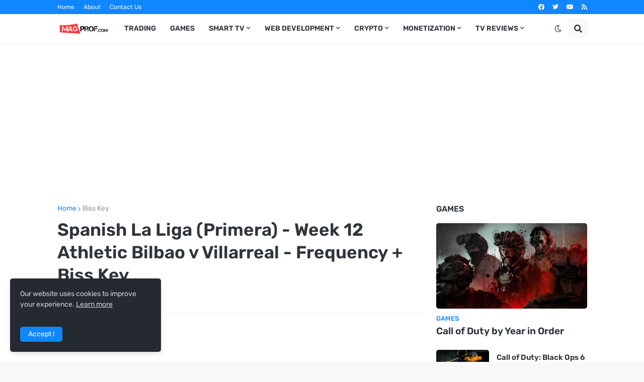

--- FILE ---
content_type: text/html; charset=UTF-8
request_url: https://www.magprof.com/2022/10/spanish-la-liga-primera-week-12_30.html
body_size: 36550
content:
<!DOCTYPE html>
<html class='ltr' dir='ltr' lang='en_gb' xmlns='http://www.w3.org/1999/xhtml' xmlns:b='http://www.google.com/2005/gml/b' xmlns:data='http://www.google.com/2005/gml/data' xmlns:expr='http://www.google.com/2005/gml/expr'>
<head>
<meta content='746e2849e406a748' name='yandex-verification'/>
<meta content='f0cb3269a073505c848ea5c2cfbfc23f' name='p:domain_verify'/>
<!-- Yandex.RTB -->
<script>window.yaContextCb=window.yaContextCb||[]</script>
<script async='async' src='https://yandex.ru/ads/system/context.js'></script>
<!-- Global site tag (gtag.js) - Google Analytics -->
<script async='async' src='https://www.googletagmanager.com/gtag/js?id=G-N6HDF9HX4G'></script>
<script>
  window.dataLayer = window.dataLayer || [];
  function gtag(){dataLayer.push(arguments);}
  gtag('js', new Date());

  gtag('config', 'G-N6HDF9HX4G');
</script>
<script async='async' crossorigin='anonymous' src='https://pagead2.googlesyndication.com/pagead/js/adsbygoogle.js?client=ca-pub-5647663214600341'></script>
<script async='async' data-ad-client='ca-pub-5647663214600341' src='https://pagead2.googlesyndication.com/pagead/js/adsbygoogle.js'></script>
<meta content='text/html; charset=UTF-8' http-equiv='Content-Type'/>
<meta content='width=device-width, initial-scale=1, minimum-scale=1, maximum-scale=1, user-scalable=yes' name='viewport'/>
<title>Spanish La Liga (Primera) - Week 12  Athletic Bilbao v Villarreal - Frequency + Biss Key</title>
<link href='//fonts.gstatic.com' rel='dns-prefetch'/>
<link href='//dnjs.cloudflare.com' rel='dns-prefetch'/>
<link href='//1.bp.blogspot.com' rel='dns-prefetch'/>
<link href='//2.bp.blogspot.com' rel='dns-prefetch'/>
<link href='//3.bp.blogspot.com' rel='dns-prefetch'/>
<link href='//4.bp.blogspot.com' rel='dns-prefetch'/>
<link href='//www.blogger.com' rel='dns-prefetch'/>
<meta content='blogger' name='generator'/>
<link href='https://www.magprof.com/favicon.ico' rel='icon' type='image/x-icon'/>
<meta content='#1087FF' name='theme-color'/>
<link href='https://www.magprof.com/2022/10/spanish-la-liga-primera-week-12_30.html' rel='canonical'/>
<meta content='Spanish La Liga (Primera) - Week 12 Athletic Bilbao v Villarreal Eutelsat 10A @ 10.0E 11430 Horizontal 34000 ID: OVERON 2 (OVERON) 1920x1080...' name='description'/>
<link href='https://blogger.googleusercontent.com/img/b/R29vZ2xl/AVvXsEjh-Ixk6PWJ1zYYLbSKIFNZmMRV-Rf9wvBTFHzM_f2hVj-TgHlAuqt-LwpKjfJuu_6LbTriGXmLehddk9y4A8J14i95K1mgF3A3UvHns-ZLBESGM0UmlAc9DnG00zGarhJBTFJ0HNeNYqxDErijQpK2wfsEDStuqq1_aqjFfQeobKADeLhcBJP-SGv4ng/w1600/David_Villa_-_01.jpg' rel='image_src'/>
<!-- Metadata for Open Graph protocol. See http://ogp.me/. -->
<meta content='en_gb' property='og:locale'/>
<meta content='article' property='og:type'/>
<meta content='Spanish La Liga (Primera) - Week 12  Athletic Bilbao v Villarreal - Frequency + Biss Key' property='og:title'/>
<meta content='https://www.magprof.com/2022/10/spanish-la-liga-primera-week-12_30.html' property='og:url'/>
<meta content='Spanish La Liga (Primera) - Week 12 Athletic Bilbao v Villarreal Eutelsat 10A @ 10.0E 11430 Horizontal 34000 ID: OVERON 2 (OVERON) 1920x1080...' property='og:description'/>
<meta content='MagProf.com' property='og:site_name'/>
<meta content='https://blogger.googleusercontent.com/img/b/R29vZ2xl/AVvXsEjh-Ixk6PWJ1zYYLbSKIFNZmMRV-Rf9wvBTFHzM_f2hVj-TgHlAuqt-LwpKjfJuu_6LbTriGXmLehddk9y4A8J14i95K1mgF3A3UvHns-ZLBESGM0UmlAc9DnG00zGarhJBTFJ0HNeNYqxDErijQpK2wfsEDStuqq1_aqjFfQeobKADeLhcBJP-SGv4ng/w1600/David_Villa_-_01.jpg' property='og:image'/>
<meta content='https://blogger.googleusercontent.com/img/b/R29vZ2xl/AVvXsEjh-Ixk6PWJ1zYYLbSKIFNZmMRV-Rf9wvBTFHzM_f2hVj-TgHlAuqt-LwpKjfJuu_6LbTriGXmLehddk9y4A8J14i95K1mgF3A3UvHns-ZLBESGM0UmlAc9DnG00zGarhJBTFJ0HNeNYqxDErijQpK2wfsEDStuqq1_aqjFfQeobKADeLhcBJP-SGv4ng/w1600/David_Villa_-_01.jpg' name='twitter:image'/>
<meta content='summary_large_image' name='twitter:card'/>
<meta content='Spanish La Liga (Primera) - Week 12  Athletic Bilbao v Villarreal - Frequency + Biss Key' name='twitter:title'/>
<meta content='https://www.magprof.com/2022/10/spanish-la-liga-primera-week-12_30.html' name='twitter:domain'/>
<meta content='Spanish La Liga (Primera) - Week 12 Athletic Bilbao v Villarreal Eutelsat 10A @ 10.0E 11430 Horizontal 34000 ID: OVERON 2 (OVERON) 1920x1080...' name='twitter:description'/>
<link rel="alternate" type="application/atom+xml" title="MagProf.com - Atom" href="https://www.magprof.com/feeds/posts/default" />
<link rel="alternate" type="application/rss+xml" title="MagProf.com - RSS" href="https://www.magprof.com/feeds/posts/default?alt=rss" />
<link rel="service.post" type="application/atom+xml" title="MagProf.com - Atom" href="https://www.blogger.com/feeds/2707093346059359641/posts/default" />

<link rel="alternate" type="application/atom+xml" title="MagProf.com - Atom" href="https://www.magprof.com/feeds/8303724304610330501/comments/default" />
<!-- Font Awesome Free 5.15.1 -->
<link href='https://cdnjs.cloudflare.com/ajax/libs/font-awesome/5.15.1/css/fontawesome.min.css' rel='stylesheet'/>
<!-- Theme CSS Style -->
<style id='page-skin-1' type='text/css'><!--
/*
-----------------------------------------------
Template Style
Name:         firetvgo
Version:      Premium
Author:       Template
Author Url:   https://www.firetvgo.com/
-----------------------------------------------*/
@font-face{font-family:'Rubik';font-style:italic;font-weight:400;font-display:swap;src:url(https://fonts.gstatic.com/s/rubik/v11/iJWEBXyIfDnIV7nEnXO61F3f.woff2) format("woff2");unicode-range:U+0460-052F,U+1C80-1C88,U+20B4,U+2DE0-2DFF,U+A640-A69F,U+FE2E-FE2F}
@font-face{font-family:'Rubik';font-style:italic;font-weight:400;font-display:swap;src:url(https://fonts.gstatic.com/s/rubik/v11/iJWEBXyIfDnIV7nEnXq61F3f.woff2) format("woff2");unicode-range:U+0400-045F,U+0490-0491,U+04B0-04B1,U+2116}
@font-face{font-family:'Rubik';font-style:italic;font-weight:400;font-display:swap;src:url(https://fonts.gstatic.com/s/rubik/v11/iJWEBXyIfDnIV7nEnXy61F3f.woff2) format("woff2");unicode-range:U+0590-05FF,U+20AA,U+25CC,U+FB1D-FB4F}
@font-face{font-family:'Rubik';font-style:italic;font-weight:400;font-display:swap;src:url(https://fonts.gstatic.com/s/rubik/v11/iJWEBXyIfDnIV7nEnXC61F3f.woff2) format("woff2");unicode-range:U+0100-024F,U+0259,U+1E00-1EFF,U+2020,U+20A0-20AB,U+20AD-20CF,U+2113,U+2C60-2C7F,U+A720-A7FF}
@font-face{font-family:'Rubik';font-style:italic;font-weight:400;font-display:swap;src:url(https://fonts.gstatic.com/s/rubik/v11/iJWEBXyIfDnIV7nEnX661A.woff2) format("woff2");unicode-range:U+0000-00FF,U+0131,U+0152-0153,U+02BB-02BC,U+02C6,U+02DA,U+02DC,U+2000-206F,U+2074,U+20AC,U+2122,U+2191,U+2193,U+2212,U+2215,U+FEFF,U+FFFD}
@font-face{font-family:'Rubik';font-style:italic;font-weight:500;font-display:swap;src:url(https://fonts.gstatic.com/s/rubik/v11/iJWEBXyIfDnIV7nEnXO61F3f.woff2) format("woff2");unicode-range:U+0460-052F,U+1C80-1C88,U+20B4,U+2DE0-2DFF,U+A640-A69F,U+FE2E-FE2F}
@font-face{font-family:'Rubik';font-style:italic;font-weight:500;font-display:swap;src:url(https://fonts.gstatic.com/s/rubik/v11/iJWEBXyIfDnIV7nEnXq61F3f.woff2) format("woff2");unicode-range:U+0400-045F,U+0490-0491,U+04B0-04B1,U+2116}
@font-face{font-family:'Rubik';font-style:italic;font-weight:500;font-display:swap;src:url(https://fonts.gstatic.com/s/rubik/v11/iJWEBXyIfDnIV7nEnXy61F3f.woff2) format("woff2");unicode-range:U+0590-05FF,U+20AA,U+25CC,U+FB1D-FB4F}
@font-face{font-family:'Rubik';font-style:italic;font-weight:500;font-display:swap;src:url(https://fonts.gstatic.com/s/rubik/v11/iJWEBXyIfDnIV7nEnXC61F3f.woff2) format("woff2");unicode-range:U+0100-024F,U+0259,U+1E00-1EFF,U+2020,U+20A0-20AB,U+20AD-20CF,U+2113,U+2C60-2C7F,U+A720-A7FF}
@font-face{font-family:'Rubik';font-style:italic;font-weight:500;font-display:swap;src:url(https://fonts.gstatic.com/s/rubik/v11/iJWEBXyIfDnIV7nEnX661A.woff2) format("woff2");unicode-range:U+0000-00FF,U+0131,U+0152-0153,U+02BB-02BC,U+02C6,U+02DA,U+02DC,U+2000-206F,U+2074,U+20AC,U+2122,U+2191,U+2193,U+2212,U+2215,U+FEFF,U+FFFD}
@font-face{font-family:'Rubik';font-style:italic;font-weight:600;font-display:swap;src:url(https://fonts.gstatic.com/s/rubik/v11/iJWEBXyIfDnIV7nEnXO61F3f.woff2) format("woff2");unicode-range:U+0460-052F,U+1C80-1C88,U+20B4,U+2DE0-2DFF,U+A640-A69F,U+FE2E-FE2F}
@font-face{font-family:'Rubik';font-style:italic;font-weight:600;font-display:swap;src:url(https://fonts.gstatic.com/s/rubik/v11/iJWEBXyIfDnIV7nEnXq61F3f.woff2) format("woff2");unicode-range:U+0400-045F,U+0490-0491,U+04B0-04B1,U+2116}
@font-face{font-family:'Rubik';font-style:italic;font-weight:600;font-display:swap;src:url(https://fonts.gstatic.com/s/rubik/v11/iJWEBXyIfDnIV7nEnXy61F3f.woff2) format("woff2");unicode-range:U+0590-05FF,U+20AA,U+25CC,U+FB1D-FB4F}
@font-face{font-family:'Rubik';font-style:italic;font-weight:600;font-display:swap;src:url(https://fonts.gstatic.com/s/rubik/v11/iJWEBXyIfDnIV7nEnXC61F3f.woff2) format("woff2");unicode-range:U+0100-024F,U+0259,U+1E00-1EFF,U+2020,U+20A0-20AB,U+20AD-20CF,U+2113,U+2C60-2C7F,U+A720-A7FF}
@font-face{font-family:'Rubik';font-style:italic;font-weight:600;font-display:swap;src:url(https://fonts.gstatic.com/s/rubik/v11/iJWEBXyIfDnIV7nEnX661A.woff2) format("woff2");unicode-range:U+0000-00FF,U+0131,U+0152-0153,U+02BB-02BC,U+02C6,U+02DA,U+02DC,U+2000-206F,U+2074,U+20AC,U+2122,U+2191,U+2193,U+2212,U+2215,U+FEFF,U+FFFD}
@font-face{font-family:'Rubik';font-style:italic;font-weight:700;font-display:swap;src:url(https://fonts.gstatic.com/s/rubik/v11/iJWEBXyIfDnIV7nEnXO61F3f.woff2) format("woff2");unicode-range:U+0460-052F,U+1C80-1C88,U+20B4,U+2DE0-2DFF,U+A640-A69F,U+FE2E-FE2F}
@font-face{font-family:'Rubik';font-style:italic;font-weight:700;font-display:swap;src:url(https://fonts.gstatic.com/s/rubik/v11/iJWEBXyIfDnIV7nEnXq61F3f.woff2) format("woff2");unicode-range:U+0400-045F,U+0490-0491,U+04B0-04B1,U+2116}
@font-face{font-family:'Rubik';font-style:italic;font-weight:700;font-display:swap;src:url(https://fonts.gstatic.com/s/rubik/v11/iJWEBXyIfDnIV7nEnXy61F3f.woff2) format("woff2");unicode-range:U+0590-05FF,U+20AA,U+25CC,U+FB1D-FB4F}
@font-face{font-family:'Rubik';font-style:italic;font-weight:700;font-display:swap;src:url(https://fonts.gstatic.com/s/rubik/v11/iJWEBXyIfDnIV7nEnXC61F3f.woff2) format("woff2");unicode-range:U+0100-024F,U+0259,U+1E00-1EFF,U+2020,U+20A0-20AB,U+20AD-20CF,U+2113,U+2C60-2C7F,U+A720-A7FF}
@font-face{font-family:'Rubik';font-style:italic;font-weight:700;font-display:swap;src:url(https://fonts.gstatic.com/s/rubik/v11/iJWEBXyIfDnIV7nEnX661A.woff2) format("woff2");unicode-range:U+0000-00FF,U+0131,U+0152-0153,U+02BB-02BC,U+02C6,U+02DA,U+02DC,U+2000-206F,U+2074,U+20AC,U+2122,U+2191,U+2193,U+2212,U+2215,U+FEFF,U+FFFD}
@font-face{font-family:'Rubik';font-style:normal;font-weight:400;font-display:swap;src:url(https://fonts.gstatic.com/s/rubik/v11/iJWKBXyIfDnIV7nMrXyi0A.woff2) format("woff2");unicode-range:U+0460-052F,U+1C80-1C88,U+20B4,U+2DE0-2DFF,U+A640-A69F,U+FE2E-FE2F}
@font-face{font-family:'Rubik';font-style:normal;font-weight:400;font-display:swap;src:url(https://fonts.gstatic.com/s/rubik/v11/iJWKBXyIfDnIV7nFrXyi0A.woff2) format("woff2");unicode-range:U+0400-045F,U+0490-0491,U+04B0-04B1,U+2116}
@font-face{font-family:'Rubik';font-style:normal;font-weight:400;font-display:swap;src:url(https://fonts.gstatic.com/s/rubik/v11/iJWKBXyIfDnIV7nDrXyi0A.woff2) format("woff2");unicode-range:U+0590-05FF,U+20AA,U+25CC,U+FB1D-FB4F}
@font-face{font-family:'Rubik';font-style:normal;font-weight:400;font-display:swap;src:url(https://fonts.gstatic.com/s/rubik/v11/iJWKBXyIfDnIV7nPrXyi0A.woff2) format("woff2");unicode-range:U+0100-024F,U+0259,U+1E00-1EFF,U+2020,U+20A0-20AB,U+20AD-20CF,U+2113,U+2C60-2C7F,U+A720-A7FF}
@font-face{font-family:'Rubik';font-style:normal;font-weight:400;font-display:swap;src:url(https://fonts.gstatic.com/s/rubik/v11/iJWKBXyIfDnIV7nBrXw.woff2) format("woff2");unicode-range:U+0000-00FF,U+0131,U+0152-0153,U+02BB-02BC,U+02C6,U+02DA,U+02DC,U+2000-206F,U+2074,U+20AC,U+2122,U+2191,U+2193,U+2212,U+2215,U+FEFF,U+FFFD}
@font-face{font-family:'Rubik';font-style:normal;font-weight:500;font-display:swap;src:url(https://fonts.gstatic.com/s/rubik/v11/iJWKBXyIfDnIV7nMrXyi0A.woff2) format("woff2");unicode-range:U+0460-052F,U+1C80-1C88,U+20B4,U+2DE0-2DFF,U+A640-A69F,U+FE2E-FE2F}
@font-face{font-family:'Rubik';font-style:normal;font-weight:500;font-display:swap;src:url(https://fonts.gstatic.com/s/rubik/v11/iJWKBXyIfDnIV7nFrXyi0A.woff2) format("woff2");unicode-range:U+0400-045F,U+0490-0491,U+04B0-04B1,U+2116}
@font-face{font-family:'Rubik';font-style:normal;font-weight:500;font-display:swap;src:url(https://fonts.gstatic.com/s/rubik/v11/iJWKBXyIfDnIV7nDrXyi0A.woff2) format("woff2");unicode-range:U+0590-05FF,U+20AA,U+25CC,U+FB1D-FB4F}
@font-face{font-family:'Rubik';font-style:normal;font-weight:500;font-display:swap;src:url(https://fonts.gstatic.com/s/rubik/v11/iJWKBXyIfDnIV7nPrXyi0A.woff2) format("woff2");unicode-range:U+0100-024F,U+0259,U+1E00-1EFF,U+2020,U+20A0-20AB,U+20AD-20CF,U+2113,U+2C60-2C7F,U+A720-A7FF}
@font-face{font-family:'Rubik';font-style:normal;font-weight:500;font-display:swap;src:url(https://fonts.gstatic.com/s/rubik/v11/iJWKBXyIfDnIV7nBrXw.woff2) format("woff2");unicode-range:U+0000-00FF,U+0131,U+0152-0153,U+02BB-02BC,U+02C6,U+02DA,U+02DC,U+2000-206F,U+2074,U+20AC,U+2122,U+2191,U+2193,U+2212,U+2215,U+FEFF,U+FFFD}
@font-face{font-family:'Rubik';font-style:normal;font-weight:600;font-display:swap;src:url(https://fonts.gstatic.com/s/rubik/v11/iJWKBXyIfDnIV7nMrXyi0A.woff2) format("woff2");unicode-range:U+0460-052F,U+1C80-1C88,U+20B4,U+2DE0-2DFF,U+A640-A69F,U+FE2E-FE2F}
@font-face{font-family:'Rubik';font-style:normal;font-weight:600;font-display:swap;src:url(https://fonts.gstatic.com/s/rubik/v11/iJWKBXyIfDnIV7nFrXyi0A.woff2) format("woff2");unicode-range:U+0400-045F,U+0490-0491,U+04B0-04B1,U+2116}
@font-face{font-family:'Rubik';font-style:normal;font-weight:600;font-display:swap;src:url(https://fonts.gstatic.com/s/rubik/v11/iJWKBXyIfDnIV7nDrXyi0A.woff2) format("woff2");unicode-range:U+0590-05FF,U+20AA,U+25CC,U+FB1D-FB4F}
@font-face{font-family:'Rubik';font-style:normal;font-weight:600;font-display:swap;src:url(https://fonts.gstatic.com/s/rubik/v11/iJWKBXyIfDnIV7nPrXyi0A.woff2) format("woff2");unicode-range:U+0100-024F,U+0259,U+1E00-1EFF,U+2020,U+20A0-20AB,U+20AD-20CF,U+2113,U+2C60-2C7F,U+A720-A7FF}
@font-face{font-family:'Rubik';font-style:normal;font-weight:600;font-display:swap;src:url(https://fonts.gstatic.com/s/rubik/v11/iJWKBXyIfDnIV7nBrXw.woff2) format("woff2");unicode-range:U+0000-00FF,U+0131,U+0152-0153,U+02BB-02BC,U+02C6,U+02DA,U+02DC,U+2000-206F,U+2074,U+20AC,U+2122,U+2191,U+2193,U+2212,U+2215,U+FEFF,U+FFFD}
@font-face{font-family:'Rubik';font-style:normal;font-weight:700;font-display:swap;src:url(https://fonts.gstatic.com/s/rubik/v11/iJWKBXyIfDnIV7nMrXyi0A.woff2) format("woff2");unicode-range:U+0460-052F,U+1C80-1C88,U+20B4,U+2DE0-2DFF,U+A640-A69F,U+FE2E-FE2F}
@font-face{font-family:'Rubik';font-style:normal;font-weight:700;font-display:swap;src:url(https://fonts.gstatic.com/s/rubik/v11/iJWKBXyIfDnIV7nFrXyi0A.woff2) format("woff2");unicode-range:U+0400-045F,U+0490-0491,U+04B0-04B1,U+2116}
@font-face{font-family:'Rubik';font-style:normal;font-weight:700;font-display:swap;src:url(https://fonts.gstatic.com/s/rubik/v11/iJWKBXyIfDnIV7nDrXyi0A.woff2) format("woff2");unicode-range:U+0590-05FF,U+20AA,U+25CC,U+FB1D-FB4F}
@font-face{font-family:'Rubik';font-style:normal;font-weight:700;font-display:swap;src:url(https://fonts.gstatic.com/s/rubik/v11/iJWKBXyIfDnIV7nPrXyi0A.woff2) format("woff2");unicode-range:U+0100-024F,U+0259,U+1E00-1EFF,U+2020,U+20A0-20AB,U+20AD-20CF,U+2113,U+2C60-2C7F,U+A720-A7FF}
@font-face{font-family:'Rubik';font-style:normal;font-weight:700;font-display:swap;src:url(https://fonts.gstatic.com/s/rubik/v11/iJWKBXyIfDnIV7nBrXw.woff2) format("woff2");unicode-range:U+0000-00FF,U+0131,U+0152-0153,U+02BB-02BC,U+02C6,U+02DA,U+02DC,U+2000-206F,U+2074,U+20AC,U+2122,U+2191,U+2193,U+2212,U+2215,U+FEFF,U+FFFD}
/*-- Font Awesome Free 5.15.1 --*/
@font-face{font-family:"Font Awesome 5 Brands";font-display:swap;font-style:normal;font-weight:400;font-display:block;src:url(https://cdnjs.cloudflare.com/ajax/libs/font-awesome/5.15.1/webfonts/fa-brands-400.eot);src:url(https://cdnjs.cloudflare.com/ajax/libs/font-awesome/5.15.1/webfonts/fa-brands-400.eot?#iefix) format("embedded-opentype"),url(https://cdnjs.cloudflare.com/ajax/libs/font-awesome/5.15.1/webfonts/fa-brands-400.woff2) format("woff2"),url(https://cdnjs.cloudflare.com/ajax/libs/font-awesome/5.15.1/webfonts/fa-brands-400.woff) format("woff"),url(https://cdnjs.cloudflare.com/ajax/libs/font-awesome/5.15.1/webfonts/fa-brands-400.ttf) format("truetype"),url(https://cdnjs.cloudflare.com/ajax/libs/font-awesome/5.15.1/webfonts/fa-brands-400.svg#fontawesome) format("svg")}.fab{font-family:"Font Awesome 5 Brands";font-weight:400}
@font-face{font-family:"Font Awesome 5 Free";font-display:swap;font-style:normal;font-weight:400;font-display:block;src:url(https://cdnjs.cloudflare.com/ajax/libs/font-awesome/5.15.1/webfonts/fa-regular-400.eot);src:url(https://cdnjs.cloudflare.com/ajax/libs/font-awesome/5.15.1/webfonts/fa-regular-400.eot?#iefix) format("embedded-opentype"),url(https://cdnjs.cloudflare.com/ajax/libs/font-awesome/5.15.1/webfonts/fa-regular-400.woff2) format("woff2"),url(https://cdnjs.cloudflare.com/ajax/libs/font-awesome/5.15.1/webfonts/fa-regular-400.woff) format("woff"),url(https://cdnjs.cloudflare.com/ajax/libs/font-awesome/5.15.1/webfonts/fa-regular-400.ttf) format("truetype"),url(https://cdnjs.cloudflare.com/ajax/libs/font-awesome/5.15.1/webfonts/fa-regular-400.svg#fontawesome) format("svg")}.far{font-family:"Font Awesome 5 Free";font-weight:400}
@font-face{font-family:"Font Awesome 5 Free";font-display:swap;font-style:normal;font-weight:900;font-display:block;src:url(https://cdnjs.cloudflare.com/ajax/libs/font-awesome/5.15.1/webfonts/fa-solid-900.eot);src:url(https://cdnjs.cloudflare.com/ajax/libs/font-awesome/5.15.1/webfonts/fa-solid-900.eot?#iefix) format("embedded-opentype"),url(https://cdnjs.cloudflare.com/ajax/libs/font-awesome/5.15.1/webfonts/fa-solid-900.woff2) format("woff2"),url(https://cdnjs.cloudflare.com/ajax/libs/font-awesome/5.15.1/webfonts/fa-solid-900.woff) format("woff"),url(https://cdnjs.cloudflare.com/ajax/libs/font-awesome/5.15.1/webfonts/fa-solid-900.ttf) format("truetype"),url(https://cdnjs.cloudflare.com/ajax/libs/font-awesome/5.15.1/webfonts/fa-solid-900.svg#fontawesome) format("svg")}.fa,.far,.fas{font-family:"Font Awesome 5 Free"}.fa,.fas{font-weight:900}
/*-- CSS Variables --*/
html{
--body-font:'Rubik', Arial, sans-serif;
--title-font:'Rubik', Arial, sans-serif;
--meta-font:'Rubik', Arial, sans-serif;
--text-font:'Rubik', Arial, sans-serif;
--body-bg-color:#F6F8FA;
--body-bg:#F6F8FA none repeat scroll top left;
--outer-bg:#FFFFFF;
--main-color:#1087FF;
--main-color-20:#1087FF20;
--title-color:#2F353B;
--title-hover-color:#1087FF;
--meta-color:#8995A0;
--tag-color:#1087FF;
--text-color:#65656A;
--excerpt-color:#8995A0;
--topbar-bg:#1087FF;
--topbar-color:#FFFFFF;
--topbar-hover-color:#E9F3FF;
--header-bg:#FFFFFF;
--header-color:#2F353B;
--header-hover-color:#1087FF;
--submenu-bg:#FFFFFF;
--submenu-color:#2F353B;
--submenu-hover-color:#1087FF;
--megamenu-bg:#FFFFFF;
--megamenu-color:#2F353B;
--megamenu-hover-color:#1087FF;
--mobilemenu-bg:#FFFFFF;
--mobilemenu-color:#2F353B;
--mobilemenu-hover-color:#1087FF;
--widget-title-color:#2F353B;
--post-title-color:#2F353B;
--post-title-hover-color:#1087FF;
--post-text-color:#65656A;
--footer-bg:#242A30;
--footer-color:#F6F7F8;
--footer-hover-color:#1087FF;
--footer-text-color:#CFD6DA;
--footerbar-bg:#1C2327;
--footerbar-color:#F6F7F8;
--footerbar-hover-color:#1087FF;
--cookie-bg:#242A30;
--cookie-color:#CFD6DA;
--button-bg:#1087FF;
--button-color:#FFFFFF;
--button-hover-bg:#3367D6;
--button-hover-color:#FFFFFF;
--border-color:rgba(155,155,155,0.1);
--avatar-shadow:0px 1px 4px rgba(0,0,0,0.1);
--button-shadow:0px 1px 4px rgba(0,0,0,0.05);
}
html.is-dark{
--body-bg-color:#34393F;
--body-bg:#F6F8FA none repeat scroll top left;
--outer-bg:#2b3136;
--main-color:#1087FF;
--main-color-20:#1087FF20;
--title-color:#f6f7f8;
--title-hover-color:#1087FF;
--meta-color:#cfd6da;
--tag-color:#1087FF;
--text-color:#b4c1cc;
--excerpt-color:#cfd6da;
--topbar-bg:#1C2327;
--topbar-color:#f6f7f8;
--topbar-hover-color:#1087FF;
--header-bg:#242A30;
--header-color:#f6f7f8;
--header-hover-color:#1087FF;
--submenu-bg:#2b3136;
--submenu-color:#f6f7f8;
--submenu-hover-color:#1087FF;
--megamenu-bg:#2b3136;
--megamenu-color:#f6f7f8;
--megamenu-hover-color:#1087FF;
--mobilemenu-bg:#2b3136;
--mobilemenu-color:#f6f7f8;
--mobilemenu-hover-color:#1087FF;
--widget-title-color:#f6f7f8;
--post-title-color:#f6f7f8;
--post-title-hover-color:#1087FF;
--post-text-color:#b4c1cc;
--footer-bg:#242A30;
--footer-color:#f6f7f8;
--footer-hover-color:#1087FF;
--footer-text-color:#cfd6da;
--footerbar-bg:#1C2327;
--footerbar-color:#f6f7f8;
--footerbar-hover-color:#1087FF;
--cookie-bg:#1C2327;
--cookie-color:#cfd6da;
--button-bg:#1087FF;
--button-color:#ffffff;
--button-hover-bg:#3367D6;
--button-hover-color:#FFFFFF;
--border-color:rgba(155,155,155,0.1);
--avatar-shadow:0px 1px 4px rgba(0,0,0,0.1);
--button-shadow:0px 1px 4px rgba(0,0,0,0.05);
}
html.rtl{
--body-font:'Tajawal',Arial,sans-serif;
--title-font:'Tajawal',Arial,sans-serif;
--meta-font:'Tajawal',Arial,sans-serif;
--text-font:'Tajawal',Arial,sans-serif;
}
/*-- Reset CSS --*/
a,abbr,acronym,address,applet,b,big,blockquote,body,caption,center,cite,code,dd,del,dfn,div,dl,dt,em,fieldset,font,form,h1,h2,h3,h4,h5,h6,html,i,iframe,img,ins,kbd,label,legend,li,object,p,pre,q,s,samp,small,span,strike,strong,sub,sup,table,tbody,td,tfoot,th,thead,tr,tt,u,ul,var{padding:0;margin:0;border:0;outline:0;vertical-align:baseline;background:0 0;text-decoration:none}dl,ul{list-style-position:inside;list-style:none}ul li{list-style:none}caption{text-align:center}img{border:none;position:relative}a,a:visited{text-decoration:none}.clearfix{clear:both}.section,.widget,.widget ul{margin:0;padding:0}a{color:var(--main-color)}a img{border:0}abbr{text-decoration:none}.CSS_LIGHTBOX{z-index:999999!important}.CSS_LIGHTBOX_ATTRIBUTION_INDEX_CONTAINER .CSS_HCONT_CHILDREN_HOLDER > .CSS_LAYOUT_COMPONENT.CSS_HCONT_CHILD:first-child > .CSS_LAYOUT_COMPONENT{opacity:0}.separator a{clear:none!important;float:none!important;margin-left:0!important;margin-right:0!important}#Navbar1,#navbar-iframe,.widget-item-control,a.quickedit,.home-link,.feed-links{display:none!important}.center{display:table;margin:0 auto;position:relative}.widget > h2,.widget > h3{display:none}.widget iframe,.widget img{max-width:100%}button,input,select,textarea{font-family:var(--body-font);-webkit-appearance:none;-moz-appearance:none;appearance:none;outline:none;border-radius:0}
/*-- Style CSS --*/
*{box-sizing:border-box;text-rendering:optimizeLegibility;-webkit-font-smoothing:antialiased}
html{position:relative;margin:0}
body{position:relative;background:var(--body-bg);background-color:var(--body-bg-color);font-family:var(--body-font);font-size:14px;color:var(--text-color);font-weight:400;font-style:normal;line-height:1.4em;word-wrap:break-word;margin:0;padding:0}
body.is-cover{background-attachment:fixed;background-size:cover;background-position:center center;background-repeat:no-repeat}
.rtl{direction:rtl}
h1,h2,h3,h4,h5,h6{font-family:var(--title-font);font-weight:600}
a,input,button{transition:all .0s ease}
#outer-wrapper{position:relative;overflow:hidden;width:100%;max-width:100%;background-color:var(--outer-bg);margin:0 auto;padding:0}
.is-boxed #outer-wrapper{width:1103px;max-width:100%;box-shadow:0 0 20px rgba(0,0,0,0.1)}
.container{position:relative}
.row-x1{width:1053px}
.flex-center{display:flex;justify-content:center}
#content-wrapper{position:relative;float:left;width:100%;overflow:hidden;padding:25px 0;margin:0;border-top:0}
.theiaStickySidebar:before,.theiaStickySidebar:after{content:'';display:table;clear:both}
#main-wrapper{position:relative;float:left;width:calc(100% - 325px);padding:0}
.is-left #main-wrapper,.rtl #main-wrapper{float:right}
#sidebar-wrapper{position:relative;float:right;width:300px;padding:0}
.is-left #sidebar-wrapper,.rtl #sidebar-wrapper{float:left}
.btn{position:relative;border:0;border-radius:5px;box-shadow:var(--button-shadow)}
.entry-image-wrap,.comments .avatar-image-container{overflow:hidden;background-color:rgba(155,155,155,0.05);z-index:5;color:transparent!important;transition:opacity .17s ease}
.entry-thumb{display:block;position:relative;width:100%;height:100%;background-size:cover;background-position:center center;background-repeat:no-repeat;z-index:1;opacity:0;transition:opacity .35s ease,filter 0s ease}
.entry-thumb.lazy-ify{opacity:1}
.entry-image-wrap:hover .entry-thumb,.entry-inner:hover .entry-image-wrap .entry-thumb{filter:brightness(1.05)}
.before-mask:before{content:'';position:absolute;left:0;right:0;bottom:0;height:70%;background-image:linear-gradient(to bottom,transparent,rgba(0,0,0,0.5));-webkit-backface-visibility:hidden;backface-visibility:hidden;z-index:2;opacity:1;margin:0;transition:opacity .25s ease}
.entry-image-wrap.is-video:after{position:absolute;display:flex;align-items:center;justify-content:center;content:'\f04b';top:50%;right:50%;background-color:rgba(0,0,0,0.5);width:40px;height:29px;font-family:'Font Awesome 5 Free';font-size:12px;color:#fff;font-weight:900;z-index:5;transform:translate(50%,-50%);margin:0;box-shadow:0 1px 3px 0 rgba(0,0,0,0.2);border-radius:6px;transition:background .17s ease}
.entry-image-wrap.is-video.c-ply:after{transform:translate(50%,-50%) scale(1.2)}
.entry-inner .entry-image-wrap.is-video:not(.c-ply):after{top:15px;right:15px;transform:translate(0%,0%)}
.rtl .entry-inner .entry-image-wrap.is-video:not(.c-ply):after{left:15px;right:unset}
.entry-image-wrap.is-video:hover:after,.entry-inner:hover .entry-image-wrap.is-video:after{background-color:#ff0000}
.entry-category{display:block;font-size:13px;color:var(--tag-color);font-weight:500;text-transform:uppercase;margin:0 0 4px}
.entry-title{color:var(--post-title-color);font-weight:600;line-height:1.3em}
.entry-title a{display:block;color:var(--post-title-color)}
.entry-title a:hover{color:var(--post-title-hover-color)}
.entry-meta{font-family:var(--meta-font);font-size:12px;color:var(--meta-color);font-weight:400;margin:0}
.entry-meta .author-name{color:var(--main-color);font-weight:500}
.excerpt{font-family:var(--text-font);line-height:1.5em}
.entry-info{position:absolute;left:0;bottom:0;width:100%;background:linear-gradient(to bottom,transparent,rgba(0,0,0,0.8));overflow:hidden;z-index:5;display:flex;flex-direction:column;padding:15px}
.entry-info .entry-title{color:#fff;text-shadow:0 1px 2px rgba(0,0,0,0.5)}
.entry-info .entry-meta{color:#ccc}
.entry-info .entry-meta .author-name{color:#ddd}
.error-msg{display:flex;align-items:center;font-size:14px;color:var(--meta-color);padding:20px 0;font-weight:400}
.error-msg b{font-weight:600}
.loader{position:relative;width:100%;height:100%;overflow:hidden;display:flex;align-items:center;justify-content:center;margin:0}
.loader:after{content:'';display:block;width:30px;height:30px;box-sizing:border-box;margin:0;border:2px solid var(--main-color);border-right-color:var(--border-color);border-radius:100%;animation:spinner .65s infinite linear;transform-origin:center}
@-webkit-keyframes spinner {
0%{-webkit-transform:rotate(0deg);transform:rotate(0deg)}
to{-webkit-transform:rotate(1turn);transform:rotate(1turn)}
}
@keyframes spinner {
0%{-webkit-transform:rotate(0deg);transform:rotate(0deg)}
to{-webkit-transform:rotate(1turn);transform:rotate(1turn)}
}
.social a:before{display:inline-block;font-family:'Font Awesome 5 Brands';font-style:normal;font-weight:400}
.social .blogger a:before{content:'\f37d'}
.social .apple a:before{content:'\f179'}
.social .amazon a:before{content:'\f270'}
.social .microsoft a:before{content:'\f3ca'}
.social .facebook a:before{content:'\f09a'}
.social .facebook-f a:before{content:'\f39e'}
.social .twitter a:before{content:'\f099'}
.social .rss a:before{content:'\f09e';font-family:'Font Awesome 5 Free';font-weight:900}
.social .youtube a:before{content:'\f167'}
.social .skype a:before{content:'\f17e'}
.social .stumbleupon a:before{content:'\f1a4'}
.social .tumblr a:before{content:'\f173'}
.social .vk a:before{content:'\f189'}
.social .stack-overflow a:before{content:'\f16c'}
.social .github a:before{content:'\f09b'}
.social .linkedin a:before{content:'\f0e1'}
.social .dribbble a:before{content:'\f17d'}
.social .soundcloud a:before{content:'\f1be'}
.social .behance a:before{content:'\f1b4'}
.social .digg a:before{content:'\f1a6'}
.social .instagram a:before{content:'\f16d'}
.social .pinterest a:before{content:'\f0d2'}
.social .pinterest-p a:before{content:'\f231'}
.social .twitch a:before{content:'\f1e8'}
.social .delicious a:before{content:'\f1a5'}
.social .codepen a:before{content:'\f1cb'}
.social .flipboard a:before{content:'\f44d'}
.social .reddit a:before{content:'\f281'}
.social .whatsapp a:before{content:'\f232'}
.social .messenger a:before{content:'\f39f'}
.social .snapchat a:before{content:'\f2ac'}
.social .telegram a:before{content:'\f3fe'}
.social .steam a:before{content:'\f3f6'}
.social .discord a:before{content:'\f392'}
.social .quora a:before{content:'\f2c4'}
.social .share a:before{content:'\f064';font-family:'Font Awesome 5 Free';font-weight:900}
.social .email a:before{content:'\f0e0';font-family:'Font Awesome 5 Free'}
.social .external-link a:before{content:'\f35d';font-family:'Font Awesome 5 Free';font-weight:900}
.social-bg .blogger a,.social-bg-hover .blogger a:hover{background-color:#ff5722}
.social-bg .apple a,.social-bg-hover .apple a:hover{background-color:#333}
.social-bg .amazon a,.social-bg-hover .amazon a:hover{background-color:#fe9800}
.social-bg .microsoft a,.social-bg-hover .microsoft a:hover{background-color:#0067B8}
.social-bg .facebook a,.social-bg .facebook-f a,.social-bg-hover .facebook a:hover,.social-bg-hover .facebook-f a:hover{background-color:#3b5999}
.social-bg .twitter a,.social-bg-hover .twitter a:hover{background-color:#00acee}
.social-bg .youtube a,.social-bg-hover .youtube a:hover{background-color:#f50000}
.social-bg .instagram a,.social-bg-hover .instagram a:hover{background:linear-gradient(15deg,#ffb13d,#dd277b,#4d5ed4)}
.social-bg .pinterest a,.social-bg .pinterest-p a,.social-bg-hover .pinterest a:hover,.social-bg-hover .pinterest-p a:hover{background-color:#ca2127}
.social-bg .dribbble a,.social-bg-hover .dribbble a:hover{background-color:#ea4c89}
.social-bg .linkedin a,.social-bg-hover .linkedin a:hover{background-color:#0077b5}
.social-bg .tumblr a,.social-bg-hover .tumblr a:hover{background-color:#365069}
.social-bg .twitch a,.social-bg-hover .twitch a:hover{background-color:#6441a5}
.social-bg .rss a,.social-bg-hover .rss a:hover{background-color:#ffc200}
.social-bg .skype a,.social-bg-hover .skype a:hover{background-color:#00aff0}
.social-bg .stumbleupon a,.social-bg-hover .stumbleupon a:hover{background-color:#eb4823}
.social-bg .vk a,.social-bg-hover .vk a:hover{background-color:#4a76a8}
.social-bg .stack-overflow a,.social-bg-hover .stack-overflow a:hover{background-color:#f48024}
.social-bg .github a,.social-bg-hover .github a:hover{background-color:#24292e}
.social-bg .soundcloud a,.social-bg-hover .soundcloud a:hover{background:linear-gradient(#ff7400,#ff3400)}
.social-bg .behance a,.social-bg-hover .behance a:hover{background-color:#191919}
.social-bg .digg a,.social-bg-hover .digg a:hover{background-color:#1b1a19}
.social-bg .delicious a,.social-bg-hover .delicious a:hover{background-color:#0076e8}
.social-bg .codepen a,.social-bg-hover .codepen a:hover{background-color:#000}
.social-bg .flipboard a,.social-bg-hover .flipboard a:hover{background-color:#f52828}
.social-bg .reddit a,.social-bg-hover .reddit a:hover{background-color:#ff4500}
.social-bg .whatsapp a,.social-bg-hover .whatsapp a:hover{background-color:#3fbb50}
.social-bg .messenger a,.social-bg-hover .messenger a:hover{background-color:#0084ff}
.social-bg .snapchat a,.social-bg-hover .snapchat a:hover{background-color:#ffe700}
.social-bg .telegram a,.social-bg-hover .telegram a:hover{background-color:#179cde}
.social-bg .steam a,.social-bg-hover .steam a:hover{background:linear-gradient(5deg,#0d89bc,#112c5b,#0d1c47)}
.social-bg .discord a,.social-bg-hover .discord a:hover{background-color:#7289da}
.social-bg .quora a,.social-bg-hover .quora a:hover{background-color:#b92b27}
.social-bg .share a,.social-bg-hover .share a:hover{background-color:var(--meta-color)}
.social-bg .email a,.social-bg-hover .email a:hover{background-color:#888}
.social-bg .external-link a,.social-bg-hover .external-link a:hover{background-color:var(--button-hover-bg)}
.social-color .blogger a,.social-color-hover .blogger a:hover{color:#ff5722}
.social-color .apple a,.social-color-hover .apple a:hover{color:#333}
.social-color .amazon a,.social-color-hover .amazon a:hover{color:#fe9800}
.social-color .microsoft a,.social-color-hover .microsoft a:hover{color:#0067B8}
.social-color .facebook a,.social-color .facebook-f a,.social-color-hover .facebook a:hover,.social-color-hover .facebook-f a:hover{color:#3b5999}
.social-color .twitter a,.social-color-hover .twitter a:hover{color:#00acee}
.social-color .youtube a,.social-color-hover .youtube a:hover{color:#f50000}
.social-color .instagram a,.social-color-hover .instagram a:hover{color:#dd277b}
.social-color .pinterest a,.social-color .pinterest-p a,.social-color-hover .pinterest a:hover,.social-color-hover .pinterest-p a:hover{color:#ca2127}
.social-color .dribbble a,.social-color-hover .dribbble a:hover{color:#ea4c89}
.social-color .linkedin a,.social-color-hover .linkedin a:hover{color:#0077b5}
.social-color .tumblr a,.social-color-hover .tumblr a:hover{color:#365069}
.social-color .twitch a,.social-color-hover .twitch a:hover{color:#6441a5}
.social-color .rss a,.social-color-hover .rss a:hover{color:#ffc200}
.social-color .skype a,.social-color-hover .skype a:hover{color:#00aff0}
.social-color .stumbleupon a,.social-color-hover .stumbleupon a:hover{color:#eb4823}
.social-color .vk a,.social-color-hover .vk a:hover{color:#4a76a8}
.social-color .stack-overflow a,.social-color-hover .stack-overflow a:hover{color:#f48024}
.social-color .github a,.social-color-hover .github a:hover{color:#24292e}
.social-color .soundcloud a,.social-color-hover .soundcloud a:hover{color:#ff7400}
.social-color .behance a,.social-color-hover .behance a:hover{color:#191919}
.social-color .digg a,.social-color-hover .digg a:hover{color:#1b1a19}
.social-color .delicious a,.social-color-hover .delicious a:hover{color:#0076e8}
.social-color .codepen a,.social-color-hover .codepen a:hover{color:#000}
.social-color .flipboard a,.social-color-hover .flipboard a:hover{color:#f52828}
.social-color .reddit a,.social-color-hover .reddit a:hover{color:#ff4500}
.social-color .whatsapp a,.social-color-hover .whatsapp a:hover{color:#3fbb50}
.social-color .messenger a,.social-color-hover .messenger a:hover{color:#0084ff}
.social-color .snapchat a,.social-color-hover .snapchat a:hover{color:#ffe700}
.social-color .telegram a,.social-color-hover .telegram a:hover{color:#179cde}
.social-color .steam a,.social-color-hover .steam a:hover{color:#112c5b}
.social-color .discord a,.social-color-hover .discord a:hover{color:#7289da}
.social-color .quora a,.social-color-hover .quora a:hover{color:#b92b27}
.social-color .share a,.social-color-hover .share a:hover{color:var(--meta-color)}
.social-color .email a,.social-color-hover .email a:hover{color:#888}
.social-color .external-link a,.social-color-hover .external-link a:hover{color:var(--button-hover-bg)}
#header-wrapper{position:relative;float:left;width:100%;z-index:50;margin:0}
.topbar-wrap{position:relative;float:left;width:100%;height:28px;background-color:var(--topbar-bg);z-index:1;margin:0}
.topbar-wrap.has-border{border-bottom:1px solid var(--border-color)}
.topbar-items{position:relative;float:left;width:100%;display:flex;flex-wrap:wrap;justify-content:space-between;margin:0}
.topbar-items .section{position:relative;height:28px;margin:0}
.topbar-items .topbar-ul{display:flex;flex-wrap:wrap}
.topbar-items .topbar-ul li{display:inline-block;height:28px;line-height:28px;margin:0 18px 0 0}
.rtl .topbar-items .topbar-ul li{margin:0 0 0 18px}
.topbar-items .topbar-ul li a{display:block;font-size:12px;color:var(--topbar-color)}
.topbar-items .topbar-ul li a:hover{color:var(--topbar-hover-color)}
.topbar-items .topbar-ul li a{font-weight:400}
.topbar-items .topbar-social .topbar-ul li{margin:0 0 0 16px}
.rtl .topbar-items .topbar-social .topbar-ul li{margin:0 16px 0 0}
.main-header,.header-inner{position:relative;float:left;width:100%;height:58px;background-color:var(--header-bg);margin:0}
.header-inner{background-color:rgba(0,0,0,0)}
.header-header{position:relative;float:left;width:100%;height:58px;background-color:var(--header-bg);margin:0;box-shadow:0 2px 6px 0 rgba(0,0,0,0.05)}
.is-boxed .header-header{float:none;width:1103px;max-width:100%;margin:0 auto;padding:0}
.header-items{position:relative;float:left;width:100%;display:flex;flex-wrap:wrap;justify-content:space-between;margin:0}
.flex-left{position:static;display:flex;margin:0}
.flex-right{position:absolute;top:0;right:0;background-color:var(--header-bg);margin:0}
.rtl .flex-right{left:0;right:unset;margin:0}
.main-logo{position:relative;float:left;height:58px;overflow:hidden;margin:0 15px 0 0}
.rtl .main-logo{margin:0 0 0 15px}
.main-logo .widget{position:relative;height:100%;display:flex;align-items:center;margin:0}
.main-logo .logo-img{display:flex;align-items:center;height:36px;overflow:hidden;margin:0}
.main-logo img{display:block;max-width:100%;max-height:100%;margin:0}
.main-logo .blog-title{display:block;font-size:20px;color:var(--header-color);font-weight:600;margin:0}
.main-logo .blog-title a{color:var(--header-color)}
.main-logo .blog-title a:hover{color:var(--header-hover-color)}
.main-logo #h1-off{position:absolute;top:-9000px;left:-9000px;display:none;visibility:hidden}
#supermag-preview-main-nav{position:static;height:58px;z-index:10}
#supermag-preview-main-nav .widget,#supermag-preview-main-nav .widget > .widget-title{display:none}
#supermag-preview-main-nav .show-menu{display:block}
#supermag-preview-main-nav ul#supermag-preview-main-nav-menu{display:flex;flex-wrap:wrap}
#supermag-preview-main-nav ul > li{position:relative;padding:0;margin:0}
#supermag-preview-main-nav-menu > li > a{position:relative;display:block;height:58px;font-size:14px;color:var(--header-color);font-weight:600;text-transform:uppercase;line-height:58px;padding:0 14px;margin:0}
#supermag-preview-main-nav-menu > li:hover > a{color:var(--header-hover-color)}
#supermag-preview-main-nav ul > li > ul,#supermag-preview-main-nav ul > li > .ul{position:absolute;float:left;left:0;top:58px;width:180px;background-color:var(--submenu-bg);z-index:99999;padding:5px 0;backface-visibility:hidden;visibility:hidden;opacity:0;box-shadow:0 5px 10px 0 rgba(0,0,0,0.05);border-radius:0}
.rtl #supermag-preview-main-nav ul > li > ul,.rtl #supermag-preview-main-nav ul > li > .ul{left:auto;right:0}
#supermag-preview-main-nav ul > li > ul > li > ul{position:absolute;top:-5px;left:100%;margin:0}
.rtl #supermag-preview-main-nav ul > li > ul > li > ul{left:unset;right:100%}
.is-dark #supermag-preview-main-nav ul > li > ul,.is-dark #supermag-preview-main-nav ul > li > .ul{box-shadow:0 5px 10px 0 rgba(0,0,0,0.1)}
#supermag-preview-main-nav-menu > li.has-sub > ul:before,#supermag-preview-main-nav-menu > li.has-sub > ul > li:first-child > ul:before,li.mega-menu > .ul:before{display:block;content:'';position:absolute;top:0;left:0;width:100%;height:6px;background:linear-gradient(to bottom,rgba(0,0,0,0.03),var(--submenu-bg));margin:0}
li.mega-menu > .ul:before{background:linear-gradient(to bottom,rgba(0,0,0,0.03),var(--megamenu-bg))}
#supermag-preview-main-nav ul > li > ul > li{display:block;float:none;position:relative}
.rtl #supermag-preview-main-nav ul > li > ul > li{float:none}
#supermag-preview-main-nav ul > li > ul > li a{position:relative;display:block;font-size:14px;color:var(--submenu-color);font-weight:400;padding:8px 14px;margin:0}
#supermag-preview-main-nav ul > li > ul > li:hover > a{color:var(--submenu-hover-color)}
#supermag-preview-main-nav ul > li.has-sub > a:after{content:'\f078';float:right;font-family:'Font Awesome 5 Free';font-size:9px;font-weight:900;margin:-1px 0 0 4px}
.rtl #supermag-preview-main-nav ul > li.has-sub > a:after{float:left;margin:-1px 4px 0 0}
#supermag-preview-main-nav ul > li > ul > li.has-sub > a:after{content:'\f054';float:right;margin:0}
.rtl #supermag-preview-main-nav ul > li > ul > li.has-sub > a:after{content:'\f053'}
#supermag-preview-main-nav ul ul,#supermag-preview-main-nav ul .ul{transition:visibility .1s ease,opacity .17s ease}
#supermag-preview-main-nav ul > li:hover > ul,#supermag-preview-main-nav ul > li:hover > .ul,#supermag-preview-main-nav ul > li > ul > li:hover > ul{visibility:visible;opacity:1;margin:0}
#supermag-preview-main-nav .mega-menu{position:static!important}
#supermag-preview-main-nav .mega-menu > .ul{width:100%;overflow:hidden;background-color:var(--megamenu-bg);display:grid;grid-template-columns:repeat(5,1fr);column-gap:20px;padding:20px}
#supermag-preview-main-nav .mega-menu > .ul.no-items{grid-template-columns:1fr}
.mega-items .mega-item{position:relative;width:100%;padding:0}
.mega-items .mega-content{position:relative;float:left;width:100%;padding:0}
.mega-content .entry-image-wrap{position:relative;display:block;width:100%;height:122px;overflow:hidden;z-index:1;margin:0 0 8px;border-radius:5px}
.mega-content .entry-image-wrap.is-video:after{transform:translate(50%,-50%) scale(.9)}
.mega-content .entry-title{font-size:14px;margin:0}
.mega-content .entry-title a{color:var(--megamenu-color)}
.mega-content .entry-title a:hover{color:var(--megamenu-hover-color)}
.mega-menu .error-msg{justify-content:center}
.mobile-menu-toggle{display:none;height:36px;font-size:18px;color:var(--header-color);align-items:center;padding:0 15px}
.mobile-menu-toggle:after{content:'\f0c9';font-family:'Font Awesome 5 Free';font-weight:900;margin:0}
.mobile-menu-toggle:hover{color:var(--header-hover-color)}
.main-toggle-wrap{position:relative;height:58px;display:flex;align-items:center;z-index:20;margin:0}
.main-toggle-style{position:relative;width:36px;height:36px;color:var(--header-color);font-size:16px;text-align:center;line-height:36px;cursor:pointer;z-index:20;padding:0;margin:0}
.darkmode-toggle{width:auto;font-size:14px;padding:0 15px}
.darkmode-toggle:after{content:'\f186';font-family:'Font Awesome 5 Free';font-weight:400;margin:0}
html.is-dark .darkmode-toggle:after{content:'\f185';font-weight:900}
.darkmode-toggle:hover{color:var(--header-hover-color)}
.show-search{background-color:rgba(155,155,155,0.05);line-height:34px;border:1px solid var(--border-color);border-radius:5px}
.show-search:hover{color:var(--header-hover-color)}
.show-search:after{content:'\f002';font-family:'Font Awesome 5 Free';font-weight:900;margin:0}
#main-search-wrap{display:none;position:absolute;top:0;left:0;width:100%;height:58px;background-color:var(--header-bg);overflow:hidden;z-index:25;padding:0}
.main-search{position:relative;float:right;width:100%;height:36px;background-color:rgba(155,155,155,0.05);overflow:hidden;display:flex;justify-content:space-between;margin:11px 0 0;border:1px solid var(--border-color);border-radius:5px;animation:showSearch .17s ease}
.rtl .main-search{float:left}
.main-search .search-form{position:relative;height:34px;background-color:rgba(0,0,0,0);flex:1;padding:0;border:0}
.main-search .search-input{position:relative;width:100%;height:34px;background-color:rgba(0,0,0,0);font-family:inherit;font-size:14px;color:var(--header-color);font-weight:400;padding:0 10px;border:0}
.main-search .search-input:focus,.main-search .search-input::placeholder{color:var(--header-color);outline:none}
.main-search .search-input::placeholder{opacity:.65}
.hide-search{position:relative;width:34px;height:34px;color:var(--header-color);font-size:16px;text-align:center;line-height:34px;cursor:pointer;z-index:20;padding:0;margin:0}
.hide-search:after{content:'\f00d';font-family:'Font Awesome 5 Free';font-weight:900;margin:0}
.hide-search:hover{color:var(--header-hover-color)}
@-webkit-keyframes showSearch {
0%{width:80%;opacity:0}
100%{width:100%;opacity:1}
}
.header-inner.is-fixed{position:fixed;top:-58px;left:0;width:100%;z-index:990;backface-visibility:hidden;visibility:hidden;opacity:0;transition:all .25s ease}
.header-inner.is-fixed.show{top:0;opacity:1;visibility:visible;margin:0}
.overlay{visibility:hidden;opacity:0;position:fixed;top:0;left:0;right:0;bottom:0;background-color:rgba(23,28,36,0.6);z-index:1000;-webkit-backdrop-filter:saturate(100%) blur(3px);-ms-backdrop-filter:saturate(100%) blur(3px);-o-backdrop-filter:saturate(100%) blur(3px);backdrop-filter:saturate(100%) blur(3px);margin:0;transition:all .25s ease}
#slide-menu{display:none;position:fixed;width:300px;height:100%;top:0;left:0;bottom:0;background-color:var(--mobilemenu-bg);overflow:hidden;z-index:1010;left:0;-webkit-transform:translateX(-100%);transform:translateX(-100%);visibility:hidden;box-shadow:3px 0 7px rgba(0,0,0,0.1);transition:all .25s ease}
.rtl #slide-menu{left:unset;right:0;-webkit-transform:translateX(100%);transform:translateX(100%)}
.nav-active #slide-menu,.rtl .nav-active #slide-menu{-webkit-transform:translateX(0);transform:translateX(0);visibility:visible}
.slide-menu-header{float:left;width:100%;height:58px;background-color:var(--header-bg);overflow:hidden;display:flex;align-items:center;justify-content:space-between;box-shadow:0 2px 4px 0 rgba(0,0,0,0.05)}
.mobile-search{position:relative;flex:1;padding:0 0 0 15px;margin:0}
.rtl .mobile-search{padding:0 15px 0 0}
.mobile-search .search-form{position:relative;width:100%;height:36px;background-color:rgba(155,155,155,0.05);overflow:hidden;display:flex;justify-content:space-between;border:1px solid var(--border-color);border-radius:5px}
.mobile-search .search-input{position:relative;width:calc(100% - 34px);height:34px;background-color:rgba(0,0,0,0);font-family:inherit;font-size:14px;color:var(--header-color);font-weight:400;padding:0 10px;border:0}
.mobile-search .search-input:focus,.mobile-search .search-input::placeholder{color:var(--header-color)}
.mobile-search .search-input::placeholder{opacity:.65}
.mobile-search .search-action{position:relative;width:34px;height:34px;background-color:rgba(0,0,0,0);font-family:inherit;font-size:12px;color:var(--header-color);font-weight:400;line-height:34px;text-align:center;cursor:pointer;padding:0;border:0;opacity:.65}
.mobile-search .search-action:before{display:block;content:'\f002';font-family:'Font Awesome 5 Free';font-weight:900}
.mobile-search .search-action:hover{opacity:1}
.mobile-toggle-wrap{position:relative;margin:0}
.hide-supermag-preview-mobile-menu{position:relative;display:block;height:36px;color:var(--header-color);font-size:16px;line-height:36px;cursor:pointer;z-index:20;padding:0 15px;margin:0}
.hide-supermag-preview-mobile-menu:before{content:'\f00d';font-family:'Font Awesome 5 Free';font-weight:900}
.hide-supermag-preview-mobile-menu:hover{color:var(--header-hover-color)}
.slide-menu-flex{position:relative;float:left;width:100%;height:calc(100% - 58px);display:flex;flex-direction:column;justify-content:space-between;overflow:hidden;overflow-y:auto;-webkit-overflow-scrolling:touch;margin:0}
.supermag-preview-mobile-menu{position:relative;float:left;width:100%;padding:15px}
.supermag-preview-mobile-menu > ul{margin:0}
.supermag-preview-mobile-menu .m-sub{display:none;padding:0}
.supermag-preview-mobile-menu ul li{position:relative;display:block;overflow:hidden;float:left;width:100%;font-size:14px;font-weight:600;margin:0;padding:0}
.supermag-preview-mobile-menu > ul li ul{overflow:hidden}
.supermag-preview-mobile-menu ul li a{color:var(--mobilemenu-color);padding:10px 0;display:block}
.supermag-preview-mobile-menu > ul > li > a{text-transform:uppercase}
.supermag-preview-mobile-menu ul li.has-sub .submenu-toggle{position:absolute;top:0;right:0;width:30px;color:var(--mobilemenu-color);text-align:right;cursor:pointer;padding:10px 0}
.supermag-preview-mobile-menu ul li.has-sub li.has-sub .submenu-toggle{padding:8px 0}
.rtl .supermag-preview-mobile-menu ul li.has-sub .submenu-toggle{text-align:left;right:auto;left:0}
.supermag-preview-mobile-menu ul li.has-sub .submenu-toggle:after{content:'\f078';font-family:'Font Awesome 5 Free';font-weight:900;float:right;font-size:12px;text-align:right;transition:all 0 ease}
.rtl .supermag-preview-mobile-menu ul li.has-sub .submenu-toggle:after{float:left}
.supermag-preview-mobile-menu ul li.has-sub.show > .submenu-toggle:after{content:'\f077'}
.supermag-preview-mobile-menu ul li a:hover,.supermag-preview-mobile-menu ul li.has-sub.show > a,.supermag-preview-mobile-menu ul li.has-sub.show > .submenu-toggle{color:var(--mobilemenu-hover-color)}
.supermag-preview-mobile-menu > ul > li > ul > li a{font-size:14px;font-weight:400;opacity:.9;padding:8px 0 8px 10px}
.rtl .supermag-preview-mobile-menu > ul > li > ul > li a{padding:8px 10px 8px 0}
.supermag-preview-mobile-menu > ul > li > ul > li > ul > li > a{padding:8px 0 8px 20px}
.rtl .supermag-preview-mobile-menu > ul > li > ul > li > ul > li > a{padding:8px 20px 8px 0}
.supermag-preview-mobile-menu ul > li > .submenu-toggle:hover{color:var(--mobilemenu-hover-color)}
.mobile-menu-footer{position:relative;float:left;width:100%;padding:20px 15px;margin:0}
.mobile-topbar-social,.mobile-topbar-menu{position:relative;float:left;width:100%;margin:10px 0 0}
.mobile-topbar-social{margin:0}
.mobile-topbar-social ul{display:flex;flex-wrap:wrap}
.mobile-topbar-social ul li{margin:0 10px 0 0}
.rtl .mobile-topbar-social ul li{margin:0 0 0 10px}
.mobile-topbar-social ul li:last-child{margin:0}
.mobile-topbar-social ul li a{display:block;width:20px;height:20px;font-size:12px;color:#fff;text-align:center;line-height:20px;padding:0}
.mobile-topbar-social ul li a:hover{opacity:.9}
.mobile-topbar-menu ul{display:flex;flex-wrap:wrap}
.mobile-topbar-menu ul li{margin:5px 18px 0 0}
.rtl .mobile-topbar-menu ul li{margin:5px 0 0 18px}
.mobile-topbar-menu ul li:last-child{margin:5px 0 0}
.mobile-topbar-menu ul li a{display:block;font-size:14px;color:var(--mobilemenu-color);font-weight:400;padding:0}
.mobile-topbar-menu ul li a:hover{color:var(--mobilemenu-hover-color)}
#header-ads-wrap{padding-top: 17px;position:relative;float:left;width:100%;margin:0;}
#header-ads-wrap.no-widget{display:none}
.header-ads .widget{position:relative;float:left;width:100%;text-align:center;line-height:0;margin:25px 0 0}
.header-ads .widget-content{float:left;width:100%;margin:0}
.header-ads .widget > .widget-title{display:none}
#featured-wrapper{position:relative;float:left;width:100%;margin:25px 0 0}
#featured .widget{display:none;position:relative;float:left;width:100%;padding:0 0 25px;margin:0;border-bottom:1px solid var(--border-color)}
#featured .widget.HTML,#featured .widget.PopularPosts{display:block}
#featured .widget-content{position:relative;float:left;width:100%;min-height:350px;display:flex;align-items:center;justify-content:center;margin:0}
#featured .widget-content .error-msg{padding:0}
.featured-items{position:relative;float:left;width:100%;display:flex;flex-wrap:wrap;justify-content:space-between;margin:0}
.featured-left{position:relative;width:calc(60% - 25px);margin:0}
.featured-right{position:relative;width:40%;display:flex;flex-direction:column;margin:0}
.featured-item{position:relative;float:left;width:100%;display:flex;padding:0;margin:25px 0 0}
.featured-item.item-0{flex-direction:column;margin:0}
.featured-item.item-1{margin:0}
.featured-item .entry-image-wrap{float:left;position:relative;width:140px;height:92px;overflow:hidden;display:block;z-index:5;margin:0 0 12px;border-radius:5px}
.featured-item.item-0 .entry-image-wrap{width:100%;height:260px}
.featured-item.item-0 .entry-image-wrap.is-video:after{transform:translate(50%,-50%) scale(1.2)}
.featured-right .featured-item .entry-image-wrap{margin:0 18px 0 0}
.rtl .featured-right .featured-item .entry-image-wrap{margin:0 0 0 18px}
.featured-right .featured-item .entry-image-wrap.is-video:after{transform:translate(50%,-50%) scale(.8)}
.featured-right .featured-item .entry-header{flex:1;align-self:center}
.featured-item .entry-title{font-size:17px;display:block;margin:0}
.featured-item.item-0 .entry-title{font-size:26px}
#main-wrapper #main{position:relative;float:left;width:100%;margin:0}
.is-home #main-wrapper.main-margin #main{margin-bottom:30px}
#main .Blog{position:relative;float:left;width:100%;margin:0}
.queryMessage{float:left;width:100%;color:var(--title-color);line-height:0;margin:0 0 20px}
.queryMessage .query-info,.Blog.no-posts .queryMessage{margin:0}
.queryMessage .query-info{font-size:16px;color:var(--title-color);font-weight:600;text-transform:uppercase;line-height:1;margin:0}
.queryMessage .query-label:after{content:'\f054';display:inline-block;vertical-align:middle;font-family:'Font Awesome 5 Free';font-size:12px;font-weight:900;margin:-2px 0 0 3px}
.rtl .queryMessage .query-label:after{margin:0 4px 0 0}
.queryEmpty{float:left;width:100%;font-size:14px;color:var(--meta-color);font-weight:400;text-align:center;margin:50px 0}
.blog-post{display:block;word-wrap:break-word}
.title-wrap{position:relative;float:left;width:100%;margin:0 0 20px}
.title-wrap > .title{display:block;font-family:var(--title-font);font-size:16px;color:var(--widget-title-color);font-weight:600;text-transform:uppercase;line-height:1;padding:0;margin:0}
#main-wrapper .title-wrap > .title:after{content:'\f054';display:inline-block;vertical-align:middle;font-family:'Font Awesome 5 Free';font-size:12px;font-weight:900;margin:-2px 0 0 3px}
.rtl #main-wrapper .title-wrap > .title:after{content:'\f053';margin:0 3px 0 0}
#trending,#trending .widget,#trending .widget-content{position:relative;float:left;width:100%;margin:0}
#trending .widget{display:none;margin:0 0 30px}
#trending .widget.HTML,#trending .widget.PopularPosts{display:block}
#trending .loader{height:200px}
.trending-items{position:relative;float:left;width:100%;display:grid;grid-template-columns:repeat(2,1fr);column-gap:25px;row-gap:25px;margin:0}
.trending-items .trending-item{position:relative;width:100%;display:flex;margin:0}
.trending-items .entry-image-wrap{position:relative;width:126px;height:83px;display:block;overflow:hidden;margin:0 18px 0 0;border-radius:5px}
.rtl .trending-items .entry-image-wrap{margin:0 0 0 18px}
.trending-items .entry-image-wrap.is-video:after{transform:translate(50%,-50%) scale(.7)}
.trending-count{position:absolute;display:flex;top:10px;left:10px;width:22px;height:22px;background-color:rgba(0,0,0,0.5);font-size:12px;color:#fff;font-weight:500;align-items:center;justify-content:center;z-index:2;border-radius:50%}
.rtl .trending-count{left:unset;right:10px}
.trending-items .entry-header{flex:1;align-self:center}
.trending-items .entry-title{font-size:16px;margin:0}
.home-ads,.home-ads .widget,.home-ads .widget-content{position:relative;float:left;width:100%;margin:0}
.home-ads .widget{margin:0 0 30px}
.index-post-wrap{position:relative;float:left;width:100%;margin:0}
.Blog.no-posts .index-post-wrap{display:none}
.index-post{position:relative;float:left;width:100%;display:flex;flex-wrap:wrap;padding:0 0 25px;margin:0 0 25px;border-bottom:1px solid var(--border-color)}
.index-post.post-ad-type{padding:0 0 25px!important;margin:0 0 25px!important;border-width:1px!important}
.blog-posts .index-post:last-child{margin:0}
.index-post .entry-header{display:flex;flex-direction:column;flex:1 1 280px;align-self:center;padding:0;margin:0}
.index-post .entry-image-wrap{position:relative;width:260px;height:170px;overflow:hidden;margin:0 20px 0 0;border-radius:5px}
.rtl .index-post .entry-image-wrap{margin:0 0 0 20px}
.index-post .entry-title{font-size:22px;margin:0}
.index-post .entry-excerpt{font-size:14px;color:var(--excerpt-color);margin:8px 0 0}
.index-post .entry-meta{display:flex;flex-wrap:wrap;font-size:13px;margin:10px 0 0}
.index-post .entry-author,.index-post .entry-time{display:flex}
.index-post .entry-author .by,.index-post .author-name,.index-post .entry-time .on{margin:0 4px 0 0}
.rtl .index-post .entry-author .by,.rtl .index-post .author-name,.rtl .index-post .entry-time .on{margin:0 0 0 4px}
.inline-ad-wrap{position:relative;float:left;width:100%;margin:0}
.inline-ad{position:relative;float:left;width:100%;text-align:center;line-height:1;margin:0}
.post-animated{-webkit-animation-duration:.5s;animation-duration:.5s;-webkit-animation-fill-mode:both;animation-fill-mode:both}
@keyframes fadeInUp {
from{opacity:0;transform:translate3d(0,10px,0)}
to{opacity:1;transform:translate3d(0,0,0)}
}
.post-fadeInUp{animation-name:fadeInUp}
.item-post-wrap,.is-single .item-post,.item-post-inner{position:relative;float:left;width:100%;margin:0}
.item-post .blog-entry-header{position:relative;float:left;width:100%;display:flex;flex-direction:column;padding:0 0 20px;margin:0;border-bottom:1px solid var(--border-color)}
#breadcrumb{float:left;display:flex;width:100%;font-family:var(--meta-font);font-size:14px;color:var(--meta-color);font-weight:400;line-height:1;margin:0 0 13px}
#breadcrumb a{color:var(--meta-color)}
#breadcrumb a.home,#breadcrumb a:hover{color:var(--main-color)}
#breadcrumb em:after{content:'\f054';font-family:'Font Awesome 5 Free';font-size:9px;font-weight:900;font-style:normal;vertical-align:middle;margin:0 3px}
.rtl #breadcrumb em:after{content:'\f053'}
.item-post h1.entry-title{position:relative;float:left;width:100%;font-size:35px;margin:0}
.custom-font .item-post h1.entry-title{font-weight:700}
.item-post .has-meta h1.entry-title{margin-bottom:15px}
.item-post .entry-meta{display:flex;flex-wrap:wrap;justify-content:space-between;font-size:14px;margin:0}
.item-post .entry-meta .align-left,.item-post .entry-meta .align-right{display:flex;flex-wrap:wrap;align-items:center}
.item-post .entry-author,.item-post .entry-time{display:flex;align-items:center}
.item-post .entry-author .by,.item-post .author-name,.item-post .entry-time .on{margin:0 4px 0 0}
.rtl .item-post .entry-author .by,.rtl .item-post .author-name,.rtl .item-post .entry-time .on{margin:0 0 0 4px}
.item-post .entry-meta .author-avatar-wrap{position:relative;width:32px;height:32px;background-color:var(--outer-bg);padding:2px;margin:0 7px 0 0;border:1px solid var(--main-color);border-top-color:transparent;border-bottom-color:transparent;border-radius:100%}
.rtl .item-post .entry-meta .author-avatar-wrap{margin:0 0 0 7px}
.item-post .entry-meta .author-avatar{position:relative;float:left;width:100%;height:100%;background-color:rgba(155,155,155,0.05);background-size:100%;z-index:2;margin:0;border-radius:100%;opacity:0;transition:opacity .35s ease}
.item-post .entry-meta .author-avatar.lazy-ify{opacity:1}
.item-post .entry-meta .entry-comments-link{display:none;float:right;margin:0 0 0 12px}
.item-post .entry-meta .entry-comments-link:before{color:var(--main-color)}
.rtl .item-post .entry-meta .entry-comments-link{float:left;margin:0 12px 0 0}
.item-post .entry-meta .entry-comments-link:before{display:inline-block;vertical-align:middle;content:'\f086';font-family:'Font Awesome 5 Free';font-size:14px;font-weight:400;margin:0 5px 0 0}
.rtl .item-post .entry-meta .entry-comments-link:before{margin:0 0 0 5px}
.item-post .entry-meta .entry-comments-link.show{display:block}
.entry-content-wrap{position:relative;float:left;width:100%;margin:0}
#post-body{position:relative;float:left;width:100%;font-family:var(--text-font);font-size:14px;color:var(--post-text-color);line-height:1.6em;padding:0;margin:25px 0 0}
.post-body p{margin-bottom:25px}
.post-body h1,.post-body h2,.post-body h3,.post-body h4,.post-body h5,.post-body h6{font-size:17px;color:var(--title-color);line-height:1.3em;margin:0 0 20px}
.post-body h1{font-size:26px}
.post-body h2{font-size:23px}
.post-body h3{font-size:20px}
.post-body img{height:auto!important}
blockquote{position:relative;background-color:rgba(155,155,155,0.05);color:var(--title-color);font-style:normal;padding:20px;margin:0;border-left:2px solid var(--main-color);border-radius:3px}
.rtl blockquote{border-left:0;border-right:2px solid var(--main-color)}
blockquote:before{position:absolute;left:10px;top:10px;content:'\f10e';font-family:'Font Awesome 5 Free';font-size:33px;font-style:normal;font-weight:900;color:var(--title-color);line-height:1;opacity:.05;margin:0}
.rtl blockquote:before{left:unset;right:10px}
.post-body .responsive-video-wrap{position:relative;width:100%;padding:0;padding-top:56%}
.post-body .responsive-video-wrap iframe{position:absolute;top:0;left:0;width:100%;height:100%}
.post-body ul{padding:0 0 0 15px;margin:10px 0}
.rtl .post-body ul{padding:0 15px 0 0}
.post-body li{margin:5px 0;padding:0}
.post-body ul li,.post-body ol ul li{list-style:none}
.post-body ul li:before{display:inline-block;content:'\2022';margin:0 5px 0 0}
.rtl .post-body ul li:before{margin:0 0 0 5px}
.post-body ol{counter-reset:ify;padding:0 0 0 15px;margin:10px 0}
.rtl .post-body ol{padding:0 15px 0 0}
.post-body ol > li{counter-increment:ify;list-style:none}
.post-body ol > li:before{display:inline-block;content:counters(ify,'.')'.';margin:0 5px 0 0}
.rtl .post-body ol > li:before{margin:0 0 0 5px}
.post-body u{text-decoration:underline}
.post-body strike{text-decoration:line-through}
.post-body sup{vertical-align:super}
.post-body a{color:var(--main-color)}
.post-body a:hover{text-decoration:underline}
.post-body a.button{display:inline-block;height:36px;background-color:var(--button-bg);font-family:var(--body-font);font-size:14px;color:var(--button-color);font-weight:400;line-height:36px;text-align:center;text-decoration:none;cursor:pointer;padding:0 20px;margin:0 5px 5px 0}
.rtl .post-body a.button{margin:0 0 5px 5px}
.post-body a.colored-button{color:#fff}
.post-body a.button:hover{background-color:var(--button-hover-bg);color:var(--button-hover-color)}
.post-body a.colored-button:hover{background-color:var(--button-hover-bg)!important;color:var(--button-hover-color)!important}
.button:before{float:left;font-family:'Font Awesome 5 Free';font-weight:900;display:inline-block;margin:0 8px 0 0}
.rtl .button:before{float:right;margin:0 0 0 8px}
.button.preview:before{content:'\f06e'}
.button.download:before{content:'\f019'}
.button.link:before{content:'\f0c1'}
.button.cart:before{content:'\f07a'}
.button.info:before{content:'\f06a'}
.button.share:before{content:'\f1e0'}
.button.contact:before{content:'\f0e0';font-weight:400}
.alert-message{position:relative;display:block;padding:15px;border:1px solid var(--border-color);border-radius:5px}
.alert-message.alert-success{background-color:rgba(34,245,121,0.03);border:1px solid rgba(34,245,121,0.5)}
.alert-message.alert-info{background-color:rgba(55,153,220,0.03);border:1px solid rgba(55,153,220,0.5)}
.alert-message.alert-warning{background-color:rgba(185,139,61,0.03);border:1px solid rgba(185,139,61,0.5)}
.alert-message.alert-error{background-color:rgba(231,76,60,0.03);border:1px solid rgba(231,76,60,0.5)}
.alert-message:before{font-family:'Font Awesome 5 Free';font-size:16px;font-weight:900;display:inline-block;margin:0 5px 0 0}
.rtl .alert-message:before{margin:0 0 0 5px}
.alert-message.alert-success:before{content:'\f058';color:rgba(34,245,121,1)}
.alert-message.alert-info:before{content:'\f05a';color:rgba(55,153,220,1)}
.alert-message.alert-warning:before{content:'\f06a';color:rgba(185,139,61,1)}
.alert-message.alert-error:before{content:'\f057';color:rgba(231,76,60,1)}
.post-body table{width:100%;overflow-x:auto;text-align:left;margin:0;border-collapse:collapse;border:1px solid var(--border-color)}
.rtl .post-body table{text-align:right}
.post-body table td,.post-body table th{padding:7px 15px;border:1px solid var(--border-color)}
.post-body table thead th{color:var(--post-title-color);font-weight:700;vertical-align:bottom}
table.tr-caption-container,table.tr-caption-container td,table.tr-caption-container th{line-height:1;padding:0;border:0}
table.tr-caption-container td.tr-caption{font-size:13px;color:var(--meta-color);padding:6px 0 0}
.tocify-wrap{display:flex;width:100%;clear:both;margin:0}
.tocify-inner{position:relative;max-width:100%;background-color:rgba(155,155,155,0.05);display:flex;flex-direction:column;overflow:hidden;font-size:14px;color:var(--title-color);line-height:1.6em;border:1px solid var(--border-color);border-radius:5px}
a.tocify-title{position:relative;height:38px;font-size:16px;color:var(--title-color);font-weight:600;display:flex;align-items:center;justify-content:space-between;padding:0 15px;margin:0;border-radius:5px}
a.tocify-title.is-expanded{border-bottom:1px solid var(--border-color);border-radius:5px 5px 0 0}
.tocify-title-text{display:flex}
.tocify-title-text:before{content:'\f0cb';font-family:'Font Awesome 5 Free';font-size:14px;font-weight:900;margin:0 6px 0 0}
.rtl .tocify-title-text:after{margin:0 0 0 6px}
.tocify-title:after{content:'\f078';font-family:'Font Awesome 5 Free';font-size:12px;font-weight:900;margin:0 0 0 25px}
.rtl .tocify-title:after{margin:0 25px 0 0}
.tocify-title.is-expanded:after{content:'\f077'}
a.tocify-title:hover{text-decoration:none}
#tocify{display:none;padding:8px 15px;margin:0}
#tocify ol{padding:0 0 0 15px}
.rtl #tocify ol{padding:0 15px 0 0}
#tocify li{font-size:14px;margin:7px 0}
#tocify li a{color:var(--main-color)}
#tocify li a:hover{color:var(--main-color);text-decoration:underline}
.post-body .contact-form{overflow:hidden;font-family:var(--body-font)}
.contact-form .widget-title{display:none}
.contact-form .contact-form-name{width:calc(50% - 5px)}
.rtl .contact-form .contact-form-name{float:right}
.contact-form .contact-form-email{float:right;width:calc(50% - 5px)}
.rtl .contact-form .contact-form-email{float:left}
.post-body pre,pre.code-box{position:relative;display:block;background-color:#242a30;font-family:Monospace;font-size:13px;color:#f6f7f8;white-space:pre-wrap;line-height:1.4em;padding:15px;margin:0;border:0;border-radius:5px}
html.is-dark .post-body pre,html.is-dark pre.code-box{background-color:rgba(155,155,155,0.05)}
.post-body .google-auto-placed{margin:30px 0 0}
.post-footer{position:relative;float:left;width:100%;margin:0}
.entry-labels{position:relative;float:left;width:100%;display:flex;flex-wrap:wrap;margin:25px 0 0}
.entry-labels span,.entry-labels a{font-size:15px;font-weight:400;line-height:1;margin:5px 5px 0 0}
.rtl .entry-labels span,.rtl .entry-labels a{margin:5px 0 0 5px}
.entry-labels span{color:var(--title-color);font-weight:600}
.entry-labels a{color:var(--main-color);border-bottom:1px solid var(--main-color)}
.entry-labels a:hover{color:var(--title-color);border-color:var(--title-color)}
.entry-labels a:after{content:',';color:var(--meta-color)}
.entry-labels a:last-child:after{display:none}
.post-share{position:relative;float:left;width:100%;padding:0;margin:25px 0 0}
ul.supermag-preview-share-links{display:flex;flex-wrap:wrap;align-items:flex-start;margin:0}
.supermag-preview-share-links li{padding:0 5px 0 0}
.rtl .supermag-preview-share-links li{padding:0 0 0 5px}
.supermag-preview-share-links .share-icon{position:relative;display:flex;width:38px;height:36px;font-size:14px;color:var(--title-color);cursor:auto;align-items:center;justify-content:center;margin:5px 5px 0 0;border:1px solid var(--border-color);border-radius:5px}
.rtl .supermag-preview-share-links .share-icon{margin:5px 0 0 5px}
.supermag-preview-share-links .share-icon:before,.supermag-preview-share-links .share-icon:after{content:'';height:0;width:0;position:absolute;pointer-events:none;top:calc(50% - 6px);right:-12px;border:6px solid transparent;border-left-color:var(--border-color)}
.supermag-preview-share-links .share-icon:after{top:calc(50% - 5px);right:-10px;border:5px solid transparent;border-left-color:var(--outer-bg)}
.rtl .supermag-preview-share-links .share-icon:before{left:-12px;right:unset}
.rtl .supermag-preview-share-links .share-icon:after{left:-10px;right:unset}
.rtl .supermag-preview-share-links .share-icon:before,.rtl .supermag-preview-share-links .share-icon:after,.rtl .supermag-preview-share-links .share-icon i{transform:rotate3d(0,1,0,180deg)}
.supermag-preview-share-links li a{display:flex;width:38px;height:36px;font-size:16px;color:#fff;font-weight:400;cursor:pointer;align-items:center;justify-content:center;margin:5px 0 0}
.supermag-preview-share-links li.has-span a{width:auto;overflow:hidden;justify-content:space-between}
.supermag-preview-share-links li.has-span a:before{display:flex;width:36px;height:100%;background-color:rgba(255,255,255,0.1);align-items:center;justify-content:center;margin:0}
.supermag-preview-share-links li a span{display:inline-block;font-size:14px;font-weight:400;padding:0 25px}
.supermag-preview-share-links li a:hover{opacity:.9}
.supermag-preview-share-links .show-hid a{background-color:rgba(155,155,155,0.08);font-size:14px;color:rgba(155,155,155,0.8)}
.supermag-preview-share-links .show-hid a:before{content:'\f067';font-family:'Font Awesome 5 Free';font-weight:900}
.show-hidden .show-hid a:before{content:'\f068'}
.supermag-preview-share-links li.reddit,.supermag-preview-share-links li.pinterest-p,.supermag-preview-share-links li.tumblr,.supermag-preview-share-links li.telegram{display:none}
.show-hidden li.reddit,.show-hidden li.pinterest-p,.show-hidden li.tumblr,.show-hidden li.telegram{display:inline-block}
.about-author{position:relative;float:left;width:100%;padding:20px;margin:30px 0 0;border:1px solid var(--border-color);border-radius:5px}
.about-author .avatar-container{position:relative;float:left;width:60px;height:60px;background-color:rgba(155,155,155,0.05);overflow:hidden;margin:0 15px 0 0;border-radius:50%;box-shadow:var(--avatar-shadow)}
.rtl .about-author .avatar-container{float:right;margin:0 0 0 15px}
.about-author .author-avatar{float:left;width:100%;height:100%;background-size:100% 100%;background-position:0 0;background-repeat:no-repeat;overflow:hidden;opacity:0;border-radius:50%;transition:opacity .35s ease}
.about-author .author-avatar.lazy-ify{opacity:1}
.about-author .author-title{display:block;font-family:var(--title-font);font-size:18px;color:var(--title-color);font-weight:600;margin:0 0 8px}
.about-author .author-title a{color:var(--title-color)}
.about-author .author-title a:hover{color:var(--title-hover-color)}
.author-description{display:flex;flex-direction:column;flex:1 1 100px}
.author-description .author-text{display:block;font-size:14px;color:var(--text-color);font-weight:400}
.author-description .author-text br{display:none}
.author-description .author-text a{display:none;margin:0}
ul.author-links{display:flex;flex-wrap:wrap;padding:0}
.author-links li{margin:12px 13px 0 0}
.rtl .author-links li{margin:12px 0 0 13px}
.author-links li a{display:block;font-size:14px;color:var(--text-color);line-height:1;padding:0}
.author-links li a:hover{opacity:.9}
#supermag-preview-related-posts{display:none}
#related-wrap{position:relative;float:left;width:100%;padding:0;margin:30px 0 0}
#related-wrap .related-tag{display:none}
.supermag-preview-related-content{float:left;width:100%;margin:0}
.supermag-preview-related-content .loader{height:200px}
.related-posts{position:relative;display:grid;grid-template-columns:repeat(3,1fr);column-gap:25px;row-gap:25px;margin:0}
.related-posts .related-item{position:relative;width:100%;display:flex;flex-direction:column;margin:0}
.related-posts .entry-image-wrap{position:relative;width:100%;height:148px;display:block;overflow:hidden;margin:0 0 10px;border-radius:5px}
.related-posts .entry-title{font-size:17px;margin:0}
.post-nav{float:left;width:100%;display:flex;flex-wrap:wrap;justify-content:space-between;font-family:var(--meta-font);font-size:14px;font-weight:400;margin:25px 0 0}
.post-nav a{display:flex;align-items:center;color:var(--meta-color);line-height:1}
.post-nav a:hover{color:var(--main-color)}
.post-nav span{color:var(--meta-color)}
.post-nav-newer-link:before,.rtl .post-nav-older-link:after{content:'\f053';float:left;font-family:'Font Awesome 5 Free';font-size:9px;font-weight:900;margin:0 4px 0 0}
.post-nav-older-link:after,.rtl .post-nav-newer-link:before{content:'\f054';float:right;font-family:'Font Awesome 5 Free';font-size:9px;font-weight:900;margin:0 0 0 4px}
#blog-pager{float:left;width:100%;text-align:center;clear:both;padding:0;margin:25px 0 0}
.Blog.no-posts #blog-pager{display:none}
#blog-pager .load-more{display:inline-block;min-width:50%;max-width:100%;height:36px;background-color:var(--button-bg);font-size:15px;color:var(--button-color);text-align:center;font-weight:400;line-height:36px;padding:0 25px}
#blog-pager #supermag-preview-load-more-link{cursor:pointer}
#blog-pager #supermag-preview-load-more-link:before{content:'\f067';display:inline-block;font-family:'Font Awesome 5 Free';font-size:11px;font-weight:900}
#blog-pager #supermag-preview-load-more-link:hover{background-color:var(--button-hover-bg);color:var(--button-hover-color)}
#blog-pager .no-more.show{display:block;background-color:rgba(0,0,0,0);color:var(--meta-color);box-shadow:none}
#blog-pager .loading,#blog-pager .no-more{display:none}
#blog-pager .loading .loader{height:36px}
#blog-pager .loading .loader:after{width:28px;height:28px;margin:0}
.supermag-preview-blog-post-comments{display:none;float:left;width:100%;padding:0;margin:30px 0 0}
.comments-system-disqus{padding:10px 20px}
.comments-system-facebook{padding:10px 12px}
#comments,#disqus_thread{float:left;width:100%}
.supermag-preview-blog-post-comments .fb_iframe_widget_fluid_desktop,.supermag-preview-blog-post-comments .fb_iframe_widget_fluid_desktop span,.supermag-preview-blog-post-comments .fb_iframe_widget_fluid_desktop iframe{float:left;display:block!important;width:100%!important}
.fb-comments{padding:0;margin:0}
#comments{float:left;width:100%;display:block;clear:both;padding:0;margin:0}
.comments-system-facebook #comments{width:100%;margin:0}
#comments h4#comment-post-message{display:none}
.comments .comments-content{float:left;width:100%;margin:0}
.comments .comment-content{display:block;font-family:var(--text-font);font-size:14px;color:var(--text-color);line-height:1.6em;margin:13px 0 0}
.comments .comment-content > a:hover{text-decoration:underline}
.comment-thread .comment{position:relative;list-style:none;padding:20px;margin:25px 0 0;border:1px solid var(--border-color);border-radius:5px}
.comment-thread ol{padding:0;margin:0}
.toplevel-thread ol > li:first-child{margin:0}
.toplevel-thread ol > li:first-child > .comment-block{padding-top:0;margin:0;border:0}
.comment-thread ol ol .comment{background-color:rgba(155,155,155,0.02)}
.comment-thread ol ol .comment:hover{box-shadow:unset}
.comment-thread ol ol .comment:before{content:'\f3bf';position:absolute;left:-25px;top:-5px;font-family:'Font Awesome 5 Free';font-size:16px;color:var(--border-color);font-weight:700;transform:rotate(90deg);margin:0}
.rtl .comment-thread ol ol .comment:before{content:'\f3be';left:unset;right:-25px}
.comments .comment-replybox-single iframe{padding:0 0 0 45px;margin:20px 0 0}
.rtl .comments .comment-replybox-single iframe{padding:0 45px 0 0}
.comment-thread .avatar-image-container{position:absolute;top:20px;left:20px;width:35px;height:35px;overflow:hidden;border-radius:50%;box-shadow:var(--avatar-shadow)}
.rtl .comment-thread .avatar-image-container{left:auto;right:20px}
.avatar-image-container img{width:100%;height:100%}
.comments .comment-header{padding:0 0 0 45px}
.rtl .comments .comment-header{padding:0 45px 0 0}
.comments .comment-header .user{display:inline-block;font-family:var(--title-font);font-size:18px;color:var(--title-color);font-style:normal;font-weight:600;margin:0 0 4px}
.comments .comment-header .user a{color:var(--title-color)}
.comments .comment-header .user a:hover{color:var(--title-hover-color)}
.comments .comment-header .icon.user{display:none}
.comments .comment-header .icon.blog-author{display:inline-block;font-size:13px;color:var(--main-color);font-weight:400;vertical-align:top;margin:-5px 0 0 4px}
.rtl .comments .comment-header .icon.blog-author{margin:-5px 4px 0 0}
.comments .comment-header .icon.blog-author:before{content:'\f058';font-family:'Font Awesome 5 Free';font-weight:400}
.comments .comment-header .datetime{display:block;line-height:1;margin:0}
.comment-header .datetime a{font-family:var(--meta-font);font-size:11px;color:var(--meta-color);font-weight:400;padding:0}
.comments .comment-actions{display:block;margin:13px 0 0}
.comments .comment-actions a{display:inline-block;font-size:12px;color:var(--button-bg);font-weight:400;font-style:normal;line-height:1;padding:3px 6px;margin:0 13px 0 0;border:1px solid var(--button-bg);border-radius:5px;box-shadow:0 1px 4px rgba(0,0,0,0.05)}
.rtl .comments .comment-actions a{margin:0 0 0 13px}
.comments .comment-actions a:hover{background-color:var(--button-bg);color:var(--button-color)}
.item-control{display:none}
.loadmore.loaded a{display:inline-block;border-bottom:1px solid rgba(155,155,155,.51);text-decoration:none;margin-top:15px}
.comments .continue{display:none}
.comments .comment-replies{padding:0 0 0 45px}
.rtl .comments .comment-replies{padding:0 45px 0 0}
.thread-expanded .thread-count a,.loadmore{display:none}
.comments .footer{float:left;width:100%;font-size:13px;margin:0}
.comment-form{float:left;width:100%;margin:0}
html.is-dark .comment-thread iframe{opacity:.98}
p.comments-message{display:block;float:left;width:100%;font-size:14px;color:var(--meta-color);font-style:italic;padding:0;margin:0 0 15px}
#comments[data-embed='false'] p.comments-message,.no-comments p.comments-message.no-new-comments{margin:0}
.has-comments p.comments-message.no-new-comments{margin:20px 0 0}
p.comments-message > a{color:var(--main-color)}
p.comments-message > a:hover{color:var(--title-color)}
p.comments-message > em{color:#ff3f34;font-style:normal;margin:0 3px}
#comments[data-embed='false'] p.comments-message > i{color:var(--main-color);font-style:normal}
.comment-form > p{display:none}
.comment-content .responsive-video-wrap{position:relative;width:100%;padding:0;padding-top:56%}
.comment-content .responsive-video-wrap iframe{position:absolute;top:0;left:0;width:100%;height:100%}
.comments .comment-replybox-thread iframe{margin:20px 0 0}
#show-comment-form,.comments #top-continue a{float:left;width:100%;height:36px;background-color:var(--button-bg);font-size:15px;color:var(--button-color);font-weight:400;line-height:36px;text-align:center;padding:0 30px;margin:25px 0 0}
.no-comments #show-comment-form{margin:0}
.rtl #show-comment-form,.rtl .comments #top-continue a{float:right}
#show-comment-form:hover,.comments #top-continue a:hover{background-color:var(--button-hover-bg);color:var(--button-hover-color)}
.comment-form-visible #show-comment-form{display:none}
.comments .comment-replybox-thread,.no-comments .comment-form{display:none}
.comment-form-visible .comments .comment-replybox-thread,.comment-form-visible .no-comments .comment-form{display:block}
#custom-ads,#supermag-preview-post-footer-ads{position:relative;float:left;width:100%;opacity:0;visibility:hidden;padding:0;margin:0;border:0}
#before-ad,#after-ad{float:left;width:100%;margin:0}
#before-ad .widget > .widget-title,#after-ad .widget > .widget-title{display:block}
#before-ad .widget > .widget-title > h3.title,#after-ad .widget > .widget-title > h3.title{font-size:11px;color:var(--meta-color);font-weight:400;line-height:1;opacity:.9;margin:0 0 6px}
#before-ad .widget,#after-ad .widget{width:100%;margin:25px 0 0}
#before-ad .widget-content,#after-ad .widget-content{position:relative;width:100%;line-height:1}
#supermag-preview-new-before-ad #before-ad,#supermag-preview-new-after-ad #after-ad{float:none;display:block;margin:0}
#supermag-preview-new-before-ad #before-ad .widget,#supermag-preview-new-after-ad #after-ad .widget{margin:0}
#post-footer-ads{position:relative;float:left;width:100%;padding:0;margin:30px 0 0}
#post-footer-ads .widget,#post-footer-ads .widget-content{float:left;width:100%;line-height:1}
.sidebar{position:relative;float:left;width:100%;margin:0}
.sidebar > .widget{position:relative;float:left;width:100%;padding:0;margin:0 0 30px}
.sidebar > .widget:last-child{margin:0}
.sidebar .widget.no-style > .widget-title{display:none}
.sidebar .widget-content{position:relative;float:left;width:100%;margin:0}
.sidebar ul.social-icons{display:grid;grid-template-columns:repeat(2,1fr);column-gap:8px;row-gap:8px;margin:0}
.sidebar .social-icons li{display:block;margin:0}
.sidebar .social-icons li a{position:relative;display:flex;justify-content:space-between;height:36px;overflow:hidden;font-size:16px;color:#fff;text-align:center;line-height:36px;padding:0}
.sidebar .social-icons li a:before{width:36px;background-color:rgba(255,255,255,0.1);margin:0}
.sidebar .social-icons li a span{display:inline-block;font-size:14px;padding:0 10px}
.sidebar .social-icons li a:hover{opacity:.9}
.sidebar .loader{height:180px}
.sidebar-posts .post{float:left;width:100%;display:flex;padding:0;margin:25px 0 0}
.sidebar-posts .post.item-0{margin:0}
.sidebar-posts .big-post{flex-direction:column}
.sidebar-posts .entry-inner{position:relative;float:left;width:100%;height:100%;overflow:hidden;display:block;z-index:10}
.sidebar-posts .entry-image-wrap{position:relative;width:105px;height:69px;overflow:hidden;z-index:1;margin:0 15px 0 0;border-radius:5px}
.rtl .sidebar-posts .post:not(.big-post) .entry-image-wrap{margin:0 0 0 15px}
.sidebar-posts .big-post .entry-image-wrap{width:100%;height:170px;margin:0 0 10px}
.sidebar-posts .post:not(.big-post) .entry-image-wrap.is-video:after{transform:translate(50%,-50%) scale(.6)}
.sidebar-posts .post:not(.big-post) .entry-header{flex:1;align-self:center}
.sidebar-posts .entry-title{font-size:15px}
.sidebar-posts .big-post .entry-title{font-size:19px}
.cmm1-items .cmm1-item{position:relative;float:left;width:100%;margin:15px 0 0;border:1px solid var(--border-color);border-radius:5px}
.cmm1-items .cmm1-item.item-0{margin:0}
.cmm1-items .entry-inner{position:relative;float:left;width:100%;display:flex;flex-wrap:wrap;align-items:center;padding:10px 13px}
.cmm1-items .entry-image-wrap{position:relative;width:35px;height:35px;overflow:hidden;z-index:1;margin:0 13px 0 0;border-radius:50%;box-shadow:var(--avatar-shadow)}
.rtl .cmm1-items .entry-image-wrap{margin:0 0 0 13px}
.cmm1-items .entry-header{flex:1}
.cmm1-items .entry-title{font-size:15px}
.cmm1-items .entry-inner:hover .entry-title{color:var(--post-title-hover-color)}
.cmm1-items .cmm-snippet{font-size:12px;color:var(--excerpt-color);margin:4px 0 0}
.FeaturedPost .featured-post{float:left;width:100%;margin:0}
.featured-post .entry-image-wrap{position:relative;float:left;width:100%;height:170px;z-index:1;overflow:hidden;display:flex;flex-direction:column;margin:0 0 10px;border-radius:5px}
.featured-post .entry-header{float:left;width:100%;display:flex;flex-direction:column;margin:0}
.featured-post .entry-title{font-size:19px}
.sidebar .widget.FollowByEmail{overflow:hidden;padding:20px;border:1px solid var(--border-color);border-top:2px solid var(--main-color);border-radius:5px}
.sidebar .widget.FollowByEmail:before{content:'\f0e0';font-family:'Font Awesome 5 Free';position:absolute;top:0;right:0;font-size:60px;color:var(--border-color);font-weight:900;transform:rotate(45deg);margin:7px -14px 0 0}
.rtl .sidebar .widget.FollowByEmail:before{left:0;right:unset;transform:rotate(-45deg);margin:7px 0 0 -14px}
.follow-by-email-title{display:block;font-family:var(--title-font);font-size:16px;color:var(--widget-title-color);text-transform:uppercase;margin:0 0 15px}
.follow-by-email-address{width:100%;height:36px;background-color:rgba(155,155,155,0.05);font-family:inherit;font-size:14px;color:var(--text-color);padding:0 10px;margin:0 0 10px;border:1px solid var(--border-color);border-radius:5px}
.follow-by-email-address::placeholder{color:var(--text-color);opacity:.9}
.follow-by-email-address:focus{background-color:var(--outer-bg);color:var(--title-color);border-color:var(--border-color)}
.follow-by-email-submit{width:100%;height:36px;background-color:var(--button-bg);font-family:inherit;font-size:14px;color:var(--button-color);font-weight:400;cursor:pointer;padding:0 20px}
.follow-by-email-submit:hover{background-color:var(--button-hover-bg);color:var(--button-hover-color)}
.follow-by-email-text{display:block;font-size:14px;color:var(--excerpt-color);margin:0 0 15px}
.supermag-preview-widget-ready .list-style li{position:relative;display:block;font-size:14px;color:var(--title-color);font-weight:400}
.supermag-preview-widget-ready .list-style li a{display:block;color:var(--title-color);padding:5px 0}
.supermag-preview-widget-ready .list-style li a.has-count{display:flex;justify-content:space-between}
.supermag-preview-widget-ready .list-style li:first-child a{padding:0 0 5px}
.supermag-preview-widget-ready .list-style li:last-child a{padding:5px 0 0}
.supermag-preview-widget-ready .list-style li a:hover{color:var(--title-hover-color)}
.supermag-preview-widget-ready .list-style li a span{display:inline-block;font-size:12px;color:var(--meta-color);text-decoration:none;margin:1px 0 0 5px}
.rtl .supermag-preview-widget-ready .list-style li a span{margin:1px 5px 0 0}
.supermag-preview-widget-ready .text-list li{padding:5px 0}
.supermag-preview-widget-ready .text-list li:first-child{padding:0 0 5px}
.supermag-preview-widget-ready .text-list li:last-child{padding:5px 0 0}
.cloud-label ul{display:flex;flex-wrap:wrap;margin:-8px 0 0}
.cloud-label li{margin:8px 8px 0 0}
.rtl .cloud-label li{margin:8px 0 0 8px}
.cloud-label li a{display:flex;height:30px;color:var(--button-bg);font-size:14px;line-height:28px;font-weight:400;padding:0 13px;border:1px solid var(--button-bg)}
.cloud-label li a:hover{background-color:var(--button-bg);color:var(--button-color)}
.cloud-label .label-count{display:inline-block;margin:0 0 0 5px}
.rtl .cloud-label .label-count{margin:0 5px 0 0}
.search-widget .search-form{position:relative;float:left;width:100%;display:flex;argin:0}
.search-widget .search-input{display:inline-block;flex:1 1 36px;width:100%;height:36px;background-color:rgba(155,155,155,0.05);font-family:inherit;font-weight:400;font-size:14px;color:var(--text-color);padding:0 10px;margin:0;border:1px solid var(--border-color);border-radius:5px}
.search-widget .search-input::placeholder{color:var(--text-color);opacity:.9}
.search-widget .search-input:focus{outline:none;background-color:var(--outer-bg)}
.search-widget .search-action{display:inline-block;width:36px;height:36px;background-color:var(--button-bg);font-family:inherit;font-size:14px;color:var(--button-color);font-weight:400;line-height:36px;cursor:pointer;padding:0;margin:0 0 0 8px;border:0}
.rtl .search-widget .search-action{margin:0 8px 0 0}
.search-widget .search-action:before{display:block;content:'\f002';font-family:'Font Awesome 5 Free';font-weight:900}
.search-widget .search-action:hover{background-color:var(--button-hover-bg);color:var(--button-hover-color)}
.Profile ul li{float:left;width:100%;margin:20px 0 0}
.Profile ul li:first-child{margin:0}
.Profile .profile-img{float:left;width:35px;height:35px;background-color:rgba(155,155,155,0.05);overflow:hidden;color:transparent!important;margin:0 10px 0 0;border-radius:50%;box-shadow:var(--avatar-shadow)}
.rtl .Profile .profile-img{float:right;margin:0 0 0 10px}
.Profile .profile-info{display:table}
.Profile .profile-name{display:block;font-size:15px;color:var(--title-color);font-weight:600;line-height:1.4em;margin:0}
.Profile .profile-name:hover{color:var(--title-hover-color)}
.Profile .profile-link{display:block;font-size:11px;color:var(--meta-color);font-weight:400;margin:0}
.Profile .profile-link:hover{color:var(--main-color)}
.Text .widget-content{font-family:var(--text-font);font-size:14px;color:var(--excerpt-color);margin:0}
.Image .image-caption{display:block;font-size:14px;color:var(--excerpt-color);margin:5px 0 0}
.contact-form-widget form{font-family:inherit;font-weight:400}
.contact-form-name{float:left;width:100%;height:36px;background-color:rgba(155,155,155,0.05);font-family:inherit;font-size:14px;color:var(--text-color);line-height:36px;padding:5px 10px;margin:0 0 10px;border:1px solid var(--border-color);border-radius:5px}
.contact-form-email{float:left;width:100%;height:36px;background-color:rgba(155,155,155,0.05);font-family:inherit;font-size:14px;color:var(--text-color);line-height:36px;padding:5px 10px;margin:0 0 10px;border:1px solid var(--border-color);border-radius:5px}
.contact-form-email.error{border-color:var(--main-color)}
.contact-form-email-message{float:left;width:100%;background-color:rgba(155,155,155,0.05);font-family:inherit;font-size:14px;color:var(--text-color);padding:10px;margin:0 0 10px;border:1px solid var(--border-color);border-radius:5px}
.contact-form-email-message.error{border-color:var(--main-color)}
.contact-form-button-submit{float:left;width:100%;height:36px;background-color:var(--button-bg);font-family:inherit;font-size:14px;color:var(--button-color);font-weight:400;cursor:pointer;padding:0 15px;margin:0;border:0}
.contact-form-button-submit:hover{background-color:var(--button-hover-bg);color:var(--button-hover-color)}
.contact-form-widget p{margin:0}
.contact-form-widget p.contact-form-error-message-with-border,p.contact-form-success-message-with-border{float:left;width:100%;background-color:rgba(0,0,0,0);font-size:13px;color:#e74c3c;text-align:left;line-height:1;padding:0;margin:10px 0 0;border:0}
.contact-form-widget .contact-form-success-message-with-border{color:#27ae60}
.rtl .contact-form-error-message-with-border,.rtl .contact-form-success-message-with-border{text-align:right}
.contact-form-cross{cursor:pointer;margin:0 0 0 3px}
.rtl .contact-form-cross{margin:0 3px 0 0}
.contact-form-name:focus,.contact-form-email:focus,.contact-form-email-message:focus{background-color:var(--outer-bg)}
.contact-form-name::placeholder,.contact-form-email::placeholder,.contact-form-email-message::placeholder{color:var(--text-color);opacity:.9}
.Attribution a{font-size:14px;line-height:16px;display:block}
.Attribution a > svg{width:16px;height:16px;float:left;margin:0 4px 0 0}
.Attribution .copyright{font-size:12px;color:var(--meta-color);padding:0 20px;margin:3px 0 0}
#google_translate_element{position:relative;float:left;width:100%;margin:0}
.Stats .text-counter-wrapper{display:flex;font-size:20px;color:var(--meta-color);font-weight:600;text-transform:uppercase;line-height:1;margin:0}
.Stats .text-counter-wrapper:before{content:'\f201';font-family:'Font Awesome 5 Free';color:var(--main-color);font-weight:900;margin:0 4px 0 0}
.rtl .Stats .text-counter-wrapper:before{margin:0 0 0 4px}
.sidebar > .widget.ReportAbuse{display:block;padding:10px 13px;border:1px solid var(--border-color);border-radius:5px}
.ReportAbuse > h3{display:flex;float:left;width:100%;font-size:14px;font-weight:400;margin:0}
.ReportAbuse > h3:before{content:'\f071';font-family:'Font Awesome 5 Free';color:var(--title-color);font-weight:900;margin:0 4px 0 0}
.rtl .ReportAbuse > h3:before{margin:0 0 0 4px}
.ReportAbuse > h3 a:hover{text-decoration:underline}
#footer-ads-wrap{position:relative;float:left;width:100%;margin:0}
.footer-ads .widget{position:relative;float:left;width:100%;text-align:center;line-height:0;margin:0 0 25px}
.footer-ads .widget-content{float:left;width:100%;margin:0}
.footer-ads .widget > .widget-title{display:none}
#footer-wrapper{position:relative;float:left;width:100%;background-color:var(--footer-bg);color:var(--footer-text-color)}
html:not(.is-dark) #footer-wrapper.has-border{border-top:1px solid var(--border-color)}
#footer-wrapper .primary-footer{float:left;width:100%;margin:0}
.primary-footer.no-widget{display:none}
#supermag-preview-about-section{position:relative;float:left;width:100%;display:flex;flex-wrap:wrap;justify-content:space-between;padding:30px 0;margin:0}
.footer-info{display:flex;flex-direction:column;flex:1}
.footer-info h3.title{font-size:16px;color:var(--footer-color);font-weight:500;line-height:1;text-transform:uppercase;margin:0 0 10px}
#supermag-preview-about-section .Image{width:calc(100% - 325px);display:flex;flex-wrap:wrap;align-items:center;justify-content:space-between;padding:0}
#supermag-preview-about-section .footer-logo{padding:0 25px 0 0}
.rtl #supermag-preview-about-section .footer-logo{padding:0 0 0 25px}
#supermag-preview-about-section .footer-logo img{display:block;max-height:36px;margin:0}
#supermag-preview-about-section .Image .image-caption{font-size:14px;color:var(--footer-text-color);margin:0}
#supermag-preview-about-section .Image .image-caption a{color:var(--footer-color)}
#supermag-preview-about-section .Image .image-caption a:hover{color:var(--footer-hover-color)}
#supermag-preview-about-section .LinkList{width:300px;display:flex;align-items:center;justify-content:flex-end;margin:0}
.supermag-preview-about-section ul.social-icons{float:right}
.rtl .supermag-preview-about-section ul.social-icons{float:left}
.supermag-preview-about-section .social-icons li{float:left;margin:0 0 0 10px}
.rtl .supermag-preview-about-section .social-icons li{float:right;margin:0 10px 0 0}
.supermag-preview-about-section .social-icons li a{display:block;width:36px;height:36px;font-size:16px;color:#fff;text-align:center;line-height:36px}
.supermag-preview-about-section .social-icons li a:hover{color:#fff}
.footerbar{position:relative;float:left;width:100%;height:58px;background-color:var(--footerbar-bg);color:var(--footerbar-color);display:flex;align-items:center;padding:0;margin:0}
html:not(.is-dark) .footerbar.has-border{border-top:1px solid var(--border-color)}
.footerbar .container{display:flex;flex-wrap:wrap;justify-content:space-between}
.footerbar .footer-copyright{font-size:14px;font-weight:400;margin:0}
.footerbar .footer-copyright a{color:var(--footerbar-color)}
.footerbar .footer-copyright a:hover{color:var(--footerbar-hover-color)}
#footer-menu{position:relative;display:block;margin:0}
.footer-menu ul{display:flex;flex-wrap:wrap}
.footer-menu ul li a{font-size:14px;color:var(--footerbar-color);padding:0;margin:0 0 0 25px}
.rtl .footer-menu ul li a{margin:0 25px 0 0}
#footer-menu ul li a:hover{color:var(--footerbar-hover-color)}
#hidden-widgets-wrap,.hidden-widgets{display:none;visibility:hidden}
#back-top{display:none;position:fixed;bottom:20px;right:20px;width:36px;height:36px;background-color:var(--button-bg);cursor:pointer;overflow:hidden;font-size:14px;color:var(--button-color);text-align:center;line-height:36px;z-index:50;margin:0;transition:background .17s ease,color .17s ease}
.rtl #back-top{right:auto;left:20px}
#back-top:before{content:'\f077';position:relative;font-family:'Font Awesome 5 Free';font-weight:900}
#back-top:hover{background-color:var(--button-hover-bg);color:var(--button-hover-color)}
.is-error #main-wrapper{width:100%}
.is-error #sidebar-wrapper{display:none}
.errorWrap{color:var(--title-color);text-align:center;padding:60px 0}
.errorWrap h3{font-size:160px;color:var(--title-color);line-height:1;margin:0 0 25px}
.errorWrap h4{font-size:27px;color:var(--title-color);margin:0 0 25px}
.errorWrap p{color:var(--text-color);font-size:14px;margin:0 0 15px}
.errorWrap a{display:inline-block;height:34px;background-color:var(--button-bg);font-size:14px;color:var(--button-color);font-weight:500;line-height:34px;padding:0 30px;margin:15px 0 0}
.errorWrap a:hover{background-color:var(--button-hover-bg);color:var(--button-hover-color)}
.cookie-choices-info{display:none;visibility:hidden;opacity:0}
#supermag-cookie-ify{display:none;position:fixed;bottom:20px;left:20px;width:300px;background-color:var(--cookie-bg);z-index:1020;padding:20px;visibility:hidden;opacity:0;box-shadow:0 5px 10px rgba(0,0,0,0.1);border-radius:5px;transition:all .25s ease}
.rtl #supermag-cookie-ify{left:unset;right:20px}
#supermag-cookie-ify.is-visible{visibility:visible;opacity:1}
.supermag-cookie-ify-content{display:block;font-size:14px;color:var(--cookie-color);margin:0 0 15px}
.supermag-cookie-ify-content a{color:var(--cookie-color);text-decoration:underline}
.supermag-cookie-ify-content a:hover{color:var(--main-color)}
#supermag-cookie-ify-accept{display:inline-block;height:30px;background-color:var(--button-bg);font-size:14px;color:var(--button-color);font-weight:400;line-height:30px;padding:0 16px;margin:0}
#supermag-cookie-ify-accept:hover{background-color:var(--button-hover-bg);color:var(--button-hover-color)}
a.ads-here{position:relative;display:flex;align-items:center;justify-content:center;height:80px;background-color:var(--body-bg-color);font-size:13px;color:var(--meta-color);font-style:italic;margin:0;border:1px solid var(--border-color)}
.sidebar a.ads-here{height:250px}
a.ads-here:hover{color:var(--main-color)}
@media (max-width: 1103px) {
#outer-wrapper,.is-boxed #outer-wrapper,.is-boxed .main-nav-flex{width:100%;max-width:100%;margin:0}
.row-x1{width:100%;max-width:100%}
#header-wrapper .container,#header-ads-wrap > .container,#featured-wrapper > .container,#content-wrapper > .container,#footer-ads-wrap > .container,#footer-wrapper .container{padding:0 15px}
#supermag-cookie-ify{bottom:15px;left:15px;padding:15px}
.rtl #supermag-cookie-ify{left:unset;right:15px}
}
@media (max-width: 980px) {
#header-wrapper .container{padding:0}
.mobile-menu-toggle{display:flex}
.header-items{flex-wrap:nowrap}
.topbar-wrap,#supermag-preview-main-nav{display:none!important}
#slide-menu,.overlay{display:block}
.flex-right,.rtl .flex-right{position:relative;top:unset;left:unset;right:unset}
.main-toggle-wrap,#main-search-wrap{padding:0 15px}
.main-toggle-wrap{padding:0 15px 0 0}
.rtl .main-toggle-wrap{padding:0 0 0 15px}
.nav-active .overlay{visibility:visible;opacity:1}
.nav-active #back-top{opacity:0!important}
#main-wrapper,#sidebar-wrapper{width:100%}
#sidebar-wrapper{margin:25px 0 0}
#blog-pager{margin:25px 0 0}
#supermag-preview-about-section{flex-wrap:wrap;flex-direction:column}
#supermag-preview-about-section .Image{width:100%;flex-direction:column;justify-content:center;text-align:center}
#supermag-preview-about-section .footer-logo,.rtl #supermag-preview-about-section .footer-logo{padding:0 0 25px}
.footer-info{flex:none;text-align:center}
.footer-info h3.title{display:none}
#supermag-preview-about-section .LinkList{width:100%;justify-content:center;margin:15px 0 0}
.supermag-preview-about-section .social-icons li,.rtl .supermag-preview-about-section .social-icons li{margin:10px 5px 0}
.footerbar{height:auto;line-height:inherit;padding:25px 0;margin:0}
.footerbar .container{flex-direction:column;justify-content:center}
.footerbar .footer-copyright,#footer-menu{width:100%;text-align:center;margin:0}
#footer-menu{padding:10px 0 0}
.footer-menu ul{justify-content:center}
.footer-menu ul li a,.rtl .footer-menu ul li a{display:block;margin:5px 10px 0}
#back-top{right:15px}
.rtl #back-top{left:15px;right:unset}
}
@media (max-width: 680px) {
#featured .widget-content{min-height:200px}
.featured-left,.featured-right{width:100%}
.featured-item.item-0 .entry-image-wrap{height:200px;margin:0 0 15px}
.featured-item.item-0 .entry-image-wrap.is-video:after{transform:translate(50%,-50%) scale(1.1)}
.featured-item.item-0 .entry-title{font-size:22px}
.featured-item.item-1{margin:25px 0 0}
.trending-items{grid-template-columns:1fr}
.trending-item.item-0{flex-direction:column}
.trending-items .entry-image-wrap{width:140px;height:92px}
.trending-items .item-0 .entry-image-wrap{width:100%;height:200px;margin:0 0 15px}
.trending-items .entry-image-wrap.is-video:after{transform:translate(50%,-50%) scale(.8)}
.trending-items .item-0 .entry-image-wrap.is-video:after{transform:translate(50%,-50%) scale(1.1)}
.trending-items .item-0 .entry-header{flex:auto;align-self:auto}
.trending-items .entry-title{font-size:17px}
.trending-items .item-0 .entry-title{font-size:22px}
.index-post{flex-direction:column}
.index-post .entry-image-wrap{width:100%;height:200px;margin:0 0 15px}
.rtl .index-post .entry-image-wrap{margin:0 0 15px}
.index-post .entry-image-wrap.is-video:after{transform:translate(50%,-50%) scale(1.1)}
.index-post .entry-header{flex:none;padding:0}
#blog-pager .load-more{width:100%}
.item-post h1.entry-title{font-size:30px}
.related-posts{grid-template-columns:repeat(2,1fr)}
.post-body table{display:block}
.supermag-preview-share-links li.has-span a span{display:none}
.supermag-preview-share-links li.has-span a{width:38px}
.supermag-preview-share-links li.has-span a:before{width:100%;background-color:transparent}
.supermag-preview-share-links li.pinterest-p{display:inline-block}
.sidebar-posts .entry-image-wrap{width:140px;height:92px;margin:0 18px 0 0}
.rtl .sidebar-posts .entry-image-wrap{margin:0 0 0 18px}
.sidebar-posts .big-post .entry-image-wrap{height:200px;margin:0 0 15px}
.sidebar-posts .post:not(.big-post) .entry-image-wrap.is-video:after{transform:translate(50%,-50%) scale(.8)}
.sidebar-posts .post.big-post .entry-image-wrap.is-video:after{transform:translate(50%,-50%) scale(1.1)}
.sidebar-posts .entry-title{font-size:17px}
.sidebar-posts .big-post .entry-title{font-size:22px}
.cmm1-items .entry-inner{padding:15px}
.featured-post .entry-image-wrap{height:200px;margin:0 0 15px}
.featured-post .entry-image-wrap.is-video:after{transform:translate(50%,-50%) scale(1.1)}
.featured-post .entry-title{font-size:22px}
.errorWrap{padding:25px 0 45px}
.errorWrap h3{font-size:130px}
#supermag-cookie-ify,.rtl #supermag-cookie-ify{width:calc(100% - 30px);margin:0}
#supermag-cookie-ify{transform:translate(0,10px)}
#supermag-cookie-ify.is-visible{transform:translate(0,0)}
a.ads-here{height:45px}
.sidebar a.ads-here{height:200px}
}
@media (max-width: 480px) {
.item-post h1.entry-title{font-size:27px}
#post-body,.author-description .author-text,.comments .comment-content{font-size:15px}
.related-posts .entry-image-wrap{height:110px;margin:0 0 8px}
}
@media (max-width: 380px) {
.featured-item.item-0 .entry-image-wrap,.trending-items .item-0 .entry-image-wrap,.index-post .entry-image-wrap,.sidebar-posts .big-post .entry-image-wrap,.featured-post .entry-image-wrap{height:180px}
.item-post h1.entry-title{font-size:25px}
.tocify-inner{min-width:100%}
.related-posts .entry-image-wrap{height:100px}
.related-posts .entry-image-wrap.is-video:after{transform:translate(50%,-50%) scale(.8)}
.related-posts .entry-title{font-size:16px}
.sidebar a.ads-here{height:180px}
}
@media (max-width: 340px) {
.featured-item .entry-image-wrap,.trending-items .entry-image-wrap,.sidebar-posts .entry-image-wrap{width:112px;height:74px}
.featured-item.item-0 .entry-image-wrap,.trending-items .item-0 .entry-image-wrap,.index-post .entry-image-wrap,.sidebar-posts .big-post .entry-image-wrap,.featured-post .entry-image-wrap{height:160px}
.featured-item .entry-title,.trending-items .entry-title,.sidebar-posts .entry-title{font-size:16px}
.featured-item.item-0 .entry-title,.trending-items .item-0 .entry-title,.index-post .entry-title,.featured-post .entry-title,.sidebar-posts .big-post .entry-title{font-size:21px}
.related-posts .entry-image-wrap{height:80px}
#slide-menu{width:100%}
}

--></style>
<!-- Theme Variables -->
<script type='text/javascript'>
//<![CDATA[
var noThumbnail = "https://blogger.googleusercontent.com/img/b/R29vZ2xl/AVvXsEgP5lNaP8esCWDaWdjXzimYfElEE-jP5nDtRLEp370EUgCa7ugwlJnm3xSKkLo-L08c9HBccW-DJXKWU_8k9FJ4izsIp9FImmi4bmE5rPsKo53aTeyNcfNjBjLbAX1FnHQtGgniOAgt4zA/s72-c/nth-ify.png",
    fixedMenu = true,
    fixedSidebar = true,
    darkMode = false,
    userDarkMode = true,
    fbCommentsTheme = "light";
//]]>
</script>
<!-- Google AdSense -->
<script async='async' src='//pagead2.googlesyndication.com/pagead/js/adsbygoogle.js'></script>
<!-- Google Analytics -->
<script type='text/javascript'>
        (function(i,s,o,g,r,a,m){i['GoogleAnalyticsObject']=r;i[r]=i[r]||function(){
        (i[r].q=i[r].q||[]).push(arguments)},i[r].l=1*new Date();a=s.createElement(o),
        m=s.getElementsByTagName(o)[0];a.async=1;a.src=g;m.parentNode.insertBefore(a,m)
        })(window,document,'script','https://www.google-analytics.com/analytics.js','ga');
        ga('create', 'UA-67774423-2', 'auto', 'blogger');
        ga('blogger.send', 'pageview');
      </script>
<link href='https://www.blogger.com/dyn-css/authorization.css?targetBlogID=2707093346059359641&amp;zx=c1a28866-9cee-4ab2-8798-eef2c00e478e' media='none' onload='if(media!=&#39;all&#39;)media=&#39;all&#39;' rel='stylesheet'/><noscript><link href='https://www.blogger.com/dyn-css/authorization.css?targetBlogID=2707093346059359641&amp;zx=c1a28866-9cee-4ab2-8798-eef2c00e478e' rel='stylesheet'/></noscript>
<meta name='google-adsense-platform-account' content='ca-host-pub-1556223355139109'/>
<meta name='google-adsense-platform-domain' content='blogspot.com'/>

<!-- data-ad-client=ca-pub-5647663214600341 -->

<link rel="stylesheet" href="https://fonts.googleapis.com/css2?display=swap&family=Montserrat"></head>
<body class='is-single is-post'>
<!-- Theme Options -->
<div id='theme-options' style='display:none'>
<div class='ify-panel section' id='ify-panel' name='Theme Options'><div class='widget TextList' data-version='2' id='TextList100'>
<script async='async' crossorigin='anonymous' defer='defer' src='https://connect.facebook.net/en_US/sdk.js#xfbml=1&version=v8.0'></script>
</div><div class='widget Image' data-version='2' id='Image101'>
<script type='text/javascript'>var noThumbnail = "https://blogger.googleusercontent.com/img/b/R29vZ2xl/AVvXsEhS-hh2wZ0TcNb_CfpTlrXsOl8Xf2xQtHFQcspciIRZmoUDntzVmvAe2iLPmjBfSKLSWZAGeNYFS0oF0JAf_izYWUACYPiXo9_Pc4q7XlV4f9raNze3LG1g2hbuUdt1AtdeL_kctxRH4Pw0/w72-h72-p-k-no-nu/IMG_20210106_093229.jpg";</script>
</div></div>
</div>
<!-- Outer Wrapper -->
<div id='outer-wrapper'>
<!-- Header Wrapper -->
<header id='header-wrapper'>
<nav class='topbar-wrap flex-center'>
<div class='container row-x1'>
<div class='topbar-items'>
<div class='topbar-menu section' id='topbar-menu' name='Topbar Menu'><div class='widget LinkList' data-version='2' id='LinkList105'>
<ul class='topbar-ul link-list'>
<li><a href='/'>Home</a></li>
<li><a href='https://firetvgo.com/p/about.html'>About</a></li>
<li><a href='https://www.firetvgo.com/p/contact.html'>Contact Us</a></li>
</ul>
</div></div>
<div class='topbar-social section' id='topbar-social' name='Topbar Icons'><div class='widget LinkList' data-version='2' id='LinkList106'>
<ul class='topbar-ul social-icons social'>
<li class='facebook link-0'><a alt='facebook' class='facebook' href='https://www.facebook.com/firetvgocom-104144091605004' rel='noopener noreferrer' target='_blank' title='facebook'></a></li>
<li class='twitter link-1'><a alt='twitter' class='twitter' href='https://twitter.com/firetvgo1' rel='noopener noreferrer' target='_blank' title='twitter'></a></li>
<li class='youtube link-2'><a alt='youtube' class='youtube' href='https://www.youtube.com/channel/UCl0B6GCRjInRc0KpxWsWu0Q' rel='noopener noreferrer' target='_blank' title='youtube'></a></li>
<li class='rss link-3'><a alt='rss' class='rss' href='http://firetvgo.com/feeds/posts/default?alt=rss' rel='noopener noreferrer' target='_blank' title='rss'></a></li>
</ul>
</div></div>
</div>
</div>
</nav>
<div class='main-header'>
<div class='header-inner'>
<div class='header-header flex-center'>
<div class='container row-x1'>
<div class='header-items'>
<div class='flex-left'>
<div class='main-logo section' id='main-logo' name='Header Logo'><div class='widget Header' data-version='2' id='Header1'>
<a class='mobile-menu-toggle' href='javascript:;' role='button' title='Menu'></a>
<a class='logo-img' href='https://www.magprof.com/'>
<img alt='MagProf.com' data-height='454' data-width='1315' src='https://blogger.googleusercontent.com/img/a/AVvXsEiBI8Iq4OZoafnh39gSNxShNqqr4vNZofld2yjYodz2Kq3Vk1GKXSyXCK8_pn8wjSjhAhyT5lyTJaQTPieBFgpjoGaOIRhEkme1EZdV2ARyLbl85k8XGxcu2g0Uq_UDRZ_EiXk6-Lc2IPoaaapoXe9OqwRQWGWtejboS_M920LRiDjvfoxAIkFycWqBBeo=s1315' title='MagProf.com'/>
</a>
</div></div>
<div class='supermag-preview-main-nav section' id='supermag-preview-main-nav' name='Header Menu'><div class='widget LinkList' data-version='2' id='LinkList101'>
<ul id='supermag-preview-main-nav-menu' role='menubar'>
<li><a href='https://www.magprof.com/search/label/Trading' role='menuitem'>Trading</a></li>
<li><a href='https://www.magprof.com/search/label/Games' role='menuitem'>Games</a></li>
<li><a href='https://firetvgo.com/search/label/Smart%20TV' role='menuitem'>Smart TV</a></li>
<li><a href='https://firetvgo.com/search/label/Android%20TV%20Apps' role='menuitem'>_Android TV Apps</a></li>
<li><a href='https://firetvgo.com/search/label/Android%20TV%20Box' role='menuitem'>_Android TV Box</a></li>
<li><a href='https://firetvgo.com/search/label/Top%20Movies' role='menuitem'>Web Development</a></li>
<li><a href='https://www.magprof.com/search/label/Wordpress' role='menuitem'>__Wordpress Hosting</a></li>
<li><a href='/2020/09/9-team-building-mistakes-to-avoid-with.html' role='menuitem'>__Google Cloud</a></li>
<li><a href='https://www.magprof.com/search/label/Free%20SSL' role='menuitem'>_Free SSL</a></li>
<li><a href='https://www.magprof.com/search/label/SSL' role='menuitem'>__Paid SSL</a></li>
<li><a href='https://www.magprof.com/' role='menuitem'>_Wordpress</a></li>
<li><a href='https://www.magprof.com/' role='menuitem'>_Blogger</a></li>
<li><a href='https://www.magprof.com/' role='menuitem'>_Seo</a></li>
<li><a href='https://www.magprof.com/' role='menuitem'>_Domain Name</a></li>
<li><a href='https://www.magprof.com/search/label/Theme' role='menuitem'>_Themes</a></li>
<li><a href='https://www.magprof.com/search/label/Tutorial?amp:max-results=8' role='menuitem'>_Tutorial</a></li>
<li><a href='https://www.magprof.com/search/label/Applications' role='menuitem'>_Applications</a></li>
<li><a href='https://www.magprof.com/search/label/Apps' role='menuitem'>__Apps</a></li>
<li><a href='https://www.magprof.com/search/label/Applicaions%20Development' role='menuitem'>__Apps Development</a></li>
<li><a href='https://www.magprof.com/p/speed-test.html' role='menuitem'>_Speed Test </a></li>
<li><a href='https://www.magprof.com/search/label/Cryptocurrencies' role='menuitem'>Crypto</a></li>
<li><a href='https://www.magprof.com/search/label/Ethereum' role='menuitem'>_Ethereum</a></li>
<li><a href='https://www.magprof.com/search/label/Bitcoin' role='menuitem'>_Bitcoin</a></li>
<li><a href='https://www.magprof.com/search/label/SHIBA%20INU' role='menuitem'>_SHIBAI NU</a></li>
<li><a href='https://www.magprof.com/search/label/SAITAMA' role='menuitem'>_SAITAMA</a></li>
<li><a href='https://www.magprof.com/search/label/IMPACTXP' role='menuitem'>_IMPACTXP</a></li>
<li><a href='https://www.magprof.com/search/label/Monetization' role='menuitem'>Monetization</a></li>
<li><a href='https://www.magprof.com/' role='menuitem'>_Adsense</a></li>
<li><a href='https://www.magprof.com/' role='menuitem'>_Audience Network</a></li>
<li><a href='https://www.magprof.com/search/label/Affiliate%20Programs' role='menuitem'>_Affiliate Programs</a></li>
<li><a href='https://www.magprof.com/search/label/TV%20REVIEWS' role='menuitem'>TV Reviews</a></li>
<li><a href='https://www.magprof.com/search/label/Smart%20TV' role='menuitem'>_Smart TV</a></li>
<li><a href='https://www.magprof.com/search/label/HD' role='menuitem'>_Frequencies TV</a></li>
<li><a href='https://www.magprof.com/search/label/Biss%20Key' role='menuitem'>_Biss Key TV</a></li>
<li><a href='https://www.magprof.com/search/label/Android%20TV%20Box' role='menuitem'>_Android TV BOX</a></li>
<li><a href='https://www.magprof.com/search/label/Amazon%20Fire%20TV' role='menuitem'>_Amazon Fire TV</a></li>
<li><a href='https://www.magprof.com/search/label/Android%20TV%20Apps' role='menuitem'>_Android TV Apps</a></li>
<li><a href='https://www.magprof.com/search/label/Top%20Netflix%20Movies' role='menuitem'>_Top Netflix Movies</a></li>
<li><a href='https://www.magprof.com/search/label/Top%20Netflix%20Series' role='menuitem'>_Top Netflix Series</a></li>
</ul>
</div></div>
</div>
<div class='flex-right'>
<div class='main-toggle-wrap'>
<a class='main-toggle-style darkmode-toggle' href='javascript:;' role='button'></a>
<a class='main-toggle-style show-search' href='javascript:;' role='button' title='Search'></a>
</div>
</div>
<div id='main-search-wrap'>
<div class='main-search'>
<form action='https://www.magprof.com/search' class='search-form' role='search'>
<input autocomplete='off' class='search-input' name='q' placeholder='Search' type='search' value=''/>
</form>
<a class='hide-search' href='javascript:;' role='button' title='Search'></a>
</div>
</div>
</div>
</div>
</div>
</div>
</div>
</header>
<div class='flex-center' id='header-ads-wrap'>
<div class='featured container row-x1 section' id='header-ads' name='Header ADS'><div class='widget HTML' data-version='2' id='HTML6'>
<div class='widget-content'>
<script async="async" src="https://pagead2.googlesyndication.com/pagead/js/adsbygoogle.js?client=ca-pub-5647663214600341" crossorigin="anonymous" ></script>
<!-- ads auto up -->
<ins class="adsbygoogle"
     style="display:block"
     data-ad-client="ca-pub-5647663214600341"
     data-ad-slot="6012326428"
     data-ad-format="auto"
     data-full-width-responsive="true"></ins>
<script>
     (adsbygoogle = window.adsbygoogle || []).push({});
</script>
</div>
</div></div>
</div>
<!-- Content Wrapper -->
<div class='flex-center' id='content-wrapper'>
<div class='container row-x1'>
<!-- Main Wrapper -->
<main id='main-wrapper'>
<div class='main section' id='main' name='Main Posts'><div class='widget Blog' data-version='2' id='Blog1'>
<div class='blog-posts hfeed item-post-wrap'>
<article class='blog-post hentry item-post'>
<script type='application/ld+json'>{
  "@context": "http://schema.org",
  "@type": "BlogPosting",
  "mainEntityOfPage": {
    "@type": "WebPage",
    "@id": "https://www.magprof.com/2022/10/spanish-la-liga-primera-week-12_30.html"
  },
  "headline": "Spanish La Liga (Primera) - Week 12  Athletic Bilbao v Villarreal - Frequency + Biss Key","description": "Spanish La Liga (Primera) - Week 12 Athletic Bilbao v Villarreal Eutelsat 10A @ 10.0E 11430 Horizontal 34000 ID: OVERON 2 (OVERON) 1920x1080...","datePublished": "2022-10-30T15:43:00Z",
  "dateModified": "2022-10-30T15:43:17Z","image": {
    "@type": "ImageObject","url": "https://blogger.googleusercontent.com/img/b/R29vZ2xl/AVvXsEjh-Ixk6PWJ1zYYLbSKIFNZmMRV-Rf9wvBTFHzM_f2hVj-TgHlAuqt-LwpKjfJuu_6LbTriGXmLehddk9y4A8J14i95K1mgF3A3UvHns-ZLBESGM0UmlAc9DnG00zGarhJBTFJ0HNeNYqxDErijQpK2wfsEDStuqq1_aqjFfQeobKADeLhcBJP-SGv4ng/w1200-h630-p-k-no-nu/David_Villa_-_01.jpg",
    "height": 630,
    "width": 1200},"publisher": {
    "@type": "Organization",
    "name": "Blogger",
    "logo": {
      "@type": "ImageObject",
      "url": "https://lh3.googleusercontent.com/ULB6iBuCeTVvSjjjU1A-O8e9ZpVba6uvyhtiWRti_rBAs9yMYOFBujxriJRZ-A=h60",
      "width": 206,
      "height": 60
    }
  },"author": {
    "@type": "Person",
    "name": "Alex"
  }
}</script>
<div class='item-post-inner'>
<div class='entry-header blog-entry-header has-meta'>
<nav id='breadcrumb'><a class='home' href='https://www.magprof.com/'>Home</a><em class='delimiter'></em><a class='label' href='https://www.magprof.com/search/label/Biss%20Key'>Biss Key</a></nav>
<script type='application/ld+json'>{"@context":"http://schema.org","@type":"BreadcrumbList","itemListElement":[{"@type":"ListItem","position":1,"name":"Home","item":"https://www.magprof.com/"},{"@type":"ListItem","position":2,"name":"Biss Key","item":"https://www.magprof.com/search/label/Biss%20Key"},{"@type":"ListItem","position":3,"name":"Spanish La Liga (Primera) - Week 12  Athletic Bilbao v Villarreal - Frequency + Biss Key","item":"https://www.magprof.com/2022/10/spanish-la-liga-primera-week-12_30.html"}]}</script>
<h1 class='entry-title'>Spanish La Liga (Primera) - Week 12  Athletic Bilbao v Villarreal - Frequency + Biss Key</h1>
<div class='entry-meta'>
<div class='align-left'>
<span class='entry-time'><time class='published' datetime='2022-10-30T15:43:00Z'>October 30, 2022</time></span>
</div>
<div class='align-right'>
</div>
</div>
</div>
<div class='entry-content-wrap'>
<div id='before-ad'></div>
<div class='post-body entry-content' id='post-body'>
<div class="separator" style="clear: both; text-align: center;"><a href="https://blogger.googleusercontent.com/img/b/R29vZ2xl/AVvXsEjh-Ixk6PWJ1zYYLbSKIFNZmMRV-Rf9wvBTFHzM_f2hVj-TgHlAuqt-LwpKjfJuu_6LbTriGXmLehddk9y4A8J14i95K1mgF3A3UvHns-ZLBESGM0UmlAc9DnG00zGarhJBTFJ0HNeNYqxDErijQpK2wfsEDStuqq1_aqjFfQeobKADeLhcBJP-SGv4ng/s4048/David_Villa_-_01.jpg" imageanchor="1" style="margin-left: 1em; margin-right: 1em;"><img border="0" data-original-height="2699" data-original-width="4048" height="213" src="https://blogger.googleusercontent.com/img/b/R29vZ2xl/AVvXsEjh-Ixk6PWJ1zYYLbSKIFNZmMRV-Rf9wvBTFHzM_f2hVj-TgHlAuqt-LwpKjfJuu_6LbTriGXmLehddk9y4A8J14i95K1mgF3A3UvHns-ZLBESGM0UmlAc9DnG00zGarhJBTFJ0HNeNYqxDErijQpK2wfsEDStuqq1_aqjFfQeobKADeLhcBJP-SGv4ng/s320/David_Villa_-_01.jpg" width="320" /></a></div><b><span style="font-size: large;"><br /></span></b><p></p><p style="text-align: center;"><b><span style="font-size: large;">Spanish La Liga (Primera) - Week 12</span></b></p><p style="text-align: center;"><b><span style="font-size: large;">Athletic Bilbao v Villarreal</span></b></p><p style="text-align: center;"><b><span style="font-size: large;">Eutelsat 10A @ 10.0E</span></b></p><p style="text-align: center;"><b><span style="font-size: large;">11430 Horizontal 34000</span></b></p><p style="text-align: center;"><b><span style="font-size: large;">ID: OVERON 2 (OVERON)</span></b></p><p style="text-align: center;"><b><span style="font-size: large;">1920x1080 |16,286Mb/Sec |4:2:0</span></b></p><p style="text-align: center;"><b><span style="font-size: large;"><br /></span></b></p><p style="text-align: center;"><b><span style="font-size: x-large;">CW: A5 C9 51 BF 41 3D 8E 0C</span></b></p>
</div>
<div id='after-ad'></div>
</div>
<div class='entry-labels'>
<span class='labels-label'>Tags:</span>
<a class='label-link' href='https://www.magprof.com/search/label/Biss%20Key' rel='tag'>Biss Key</a>
<a class='label-link' href='https://www.magprof.com/search/label/Codes' rel='tag'>Codes</a>
<a class='label-link' href='https://www.magprof.com/search/label/LaLiga%20Biss' rel='tag'>LaLiga Biss</a>
</div>
<div class='post-share'>
<ul class='supermag-preview-share-links social social-bg'>
<li class='share-label'><span class='share-icon'><i class='fas fa-share-alt'></i></span></li>
<li class='facebook-f has-span'><a class='facebook btn window-ify' data-height='500' data-url='https://www.facebook.com/sharer.php?u=https://www.magprof.com/2022/10/spanish-la-liga-primera-week-12_30.html' data-width='520' href='javascript:;' rel='nofollow' title='Facebook'><span>Facebook</span></a></li>
<li class='twitter has-span'><a class='twitter btn window-ify' data-height='520' data-url='https://twitter.com/intent/tweet?url=https://www.magprof.com/2022/10/spanish-la-liga-primera-week-12_30.html&text=Spanish La Liga (Primera) - Week 12  Athletic Bilbao v Villarreal - Frequency + Biss Key' data-width='860' href='javascript:;' rel='nofollow' title='Twitter'><span>Twitter</span></a></li>
<li class='whatsapp'><a class='whatsapp btn window-ify' data-height='520' data-url='https://api.whatsapp.com/send?text=Spanish La Liga (Primera) - Week 12  Athletic Bilbao v Villarreal - Frequency + Biss Key | https://www.magprof.com/2022/10/spanish-la-liga-primera-week-12_30.html' data-width='860' href='javascript:;' rel='nofollow' title='WhatsApp'></a></li>
<li class='linkedin'><a class='linkedin btn window-ify' data-height='520' data-url='https://www.linkedin.com/shareArticle?mini=true&url=https://www.magprof.com/2022/10/spanish-la-liga-primera-week-12_30.html&title=Spanish La Liga (Primera) - Week 12  Athletic Bilbao v Villarreal - Frequency + Biss Key' data-width='860' href='javascript:;' rel='nofollow' title='LinkedIn'></a></li>
<li class='pinterest-p'><a class='pinterest btn window-ify' data-height='520' data-url='https://www.pinterest.com/pin/create/button/?url=https://www.magprof.com/2022/10/spanish-la-liga-primera-week-12_30.html&media=https://blogger.googleusercontent.com/img/b/R29vZ2xl/AVvXsEjh-Ixk6PWJ1zYYLbSKIFNZmMRV-Rf9wvBTFHzM_f2hVj-TgHlAuqt-LwpKjfJuu_6LbTriGXmLehddk9y4A8J14i95K1mgF3A3UvHns-ZLBESGM0UmlAc9DnG00zGarhJBTFJ0HNeNYqxDErijQpK2wfsEDStuqq1_aqjFfQeobKADeLhcBJP-SGv4ng/s320/David_Villa_-_01.jpg&description=Spanish La Liga (Primera) - Week 12  Athletic Bilbao v Villarreal - Frequency + Biss Key' data-width='860' href='javascript:;' rel='nofollow' title='Pinterest'></a></li>
<li class='tumblr'><a class='tumblr btn window-ify' data-height='520' data-url='https://www.tumblr.com/share/link?url=https://www.magprof.com/2022/10/spanish-la-liga-primera-week-12_30.html&name=Spanish La Liga (Primera) - Week 12  Athletic Bilbao v Villarreal - Frequency + Biss Key' data-width='860' href='javascript:;' rel='nofollow' title='Tumblr'></a></li>
<li class='reddit'><a class='reddit btn window-ify' data-height='520' data-url='https://reddit.com/submit?url=https://www.magprof.com/2022/10/spanish-la-liga-primera-week-12_30.html&title=Spanish La Liga (Primera) - Week 12  Athletic Bilbao v Villarreal - Frequency + Biss Key' data-width='860' href='javascript:;' rel='nofollow' title='Reddit'></a></li>
<li class='telegram'><a class='telegram btn window-ify' data-height='520' data-url='https://telegram.me/share/url?url=https://www.magprof.com/2022/10/spanish-la-liga-primera-week-12_30.html&text=Spanish La Liga (Primera) - Week 12  Athletic Bilbao v Villarreal - Frequency + Biss Key' data-width='860' href='javascript:;' rel='nofollow' title='Telegram'></a></li>
<li class='email'><a class='email btn window-ify' data-height='500' data-url='mailto:?subject=Spanish La Liga (Primera) - Week 12  Athletic Bilbao v Villarreal - Frequency + Biss Key&body=https://www.magprof.com/2022/10/spanish-la-liga-primera-week-12_30.html' data-width='520' href='javascript:;' rel='nofollow' title='Email'></a></li>
<li class='show-hid'><a class='btn' href='javascript:;' rel='nofollow' title='Show more'></a></li>
</ul>
</div>
</div>
<footer class='post-footer'>
<div id='related-wrap'>
<div class='title-wrap related-title'>
<span class='title'>You may like these posts</span>
</div>
<div class='supermag-preview-related-content'>
<div class='related-tag' data-label='Biss Key'></div>
</div>
</div>
<div id='post-footer-ads'></div>
</footer>
</article>
<div class='post-nav'>
<a class='post-nav-newer-link' href='https://www.magprof.com/2022/10/laliga-real-madrid-v-girona-frequency.html' id='Blog1_post-nav-newer-link'>
Previous Post
</a>
<a class='post-nav-older-link' href='https://www.magprof.com/2022/10/nascar-xfinity-series-frequency-biss-key.html' id='Blog1_post-nav-older-link'>
Next Post
</a>
</div>
</div>
<script type='text/javascript'>
      var exportify = {
      noTitle: "No title",
      postAuthor: false,
      authorLabel: "",
      postDate: true,
      dateLabel: "-"
      }
      </script>
</div></div>
<div id='custom-ads'>
<div class='section' id='supermag-preview-main-before-ad' name='Post ADS 1'><div class='widget HTML' data-version='2' id='HTML3'>
<div class='widget-content'>
<script async="async" src="https://pagead2.googlesyndication.com/pagead/js/adsbygoogle.js?client=ca-pub-5647663214600341" crossorigin="anonymous" ></script>
<!-- ads auto up -->
<ins class="adsbygoogle"
     style="display:block"
     data-ad-client="ca-pub-5647663214600341"
     data-ad-slot="6012326428"
     data-ad-format="auto"
     data-full-width-responsive="true"></ins>
<script>
     (adsbygoogle = window.adsbygoogle || []).push({});
</script>
</div>
</div></div>
<div class='section' id='supermag-preview-main-after-ad' name='Post ADS 2'><div class='widget HTML' data-version='2' id='HTML4'>
<div class='widget-content'>
<script async="async" src="https://pagead2.googlesyndication.com/pagead/js/adsbygoogle.js?client=ca-pub-5647663214600341" crossorigin="anonymous" ></script>
<!-- ads auto up -->
<ins class="adsbygoogle"
     style="display:block"
     data-ad-client="ca-pub-5647663214600341"
     data-ad-slot="6012326428"
     data-ad-format="auto"
     data-full-width-responsive="true"></ins>
<script>
     (adsbygoogle = window.adsbygoogle || []).push({});
</script>
</div>
</div></div>
</div>
<div class='section' id='supermag-preview-related-posts' name='Related Posts'><div class='widget HTML' data-shortcode='$title={You might like} $results={4}' data-version='2' id='HTML101'>
</div></div>
<div class='section' id='supermag-preview-post-footer-ads' name='Post ADS 3'><div class='widget HTML' data-version='2' id='HTML5'>
<div class='widget-content'>
<script async="async" src="https://pagead2.googlesyndication.com/pagead/js/adsbygoogle.js?client=ca-pub-5647663214600341" crossorigin="anonymous" ></script>
<!-- ads auto up -->
<ins class="adsbygoogle"
     style="display:block"
     data-ad-client="ca-pub-5647663214600341"
     data-ad-slot="6012326428"
     data-ad-format="auto"
     data-full-width-responsive="true"></ins>
<script>
     (adsbygoogle = window.adsbygoogle || []).push({});
</script>
</div>
</div></div>
</main>
<!-- Sidebar Wrapper -->
<aside id='sidebar-wrapper'>
<div class='sidebar supermag-preview-widget-ready section' id='sidebar' name='Sidebar'><div class='widget HTML' data-version='2' id='HTML17'>
<div class='widget-title title-wrap'><h3 class='title'>Games</h3></div>
<div class='widget-content' data-shortcode='{getWidget} $results={3} $label={Games}'>
</div>
</div>
<div class='widget HTML' data-version='2' id='HTML16'>
<div class='widget-title title-wrap'><h3 class='title'>TV Box</h3></div>
<div class='widget-content' data-shortcode='{getWidget} $results={3} $label={TV Box}'>
</div>
</div><div class='widget HTML' data-version='2' id='HTML8'>
<div class='widget-title title-wrap'><h3 class='title'>Smart TV</h3></div>
<div class='widget-content' data-shortcode='{getWidget} $results={3} $label={Smart TV}'>
</div>
</div>
<div class='widget HTML' data-version='2' id='HTML14'>
<div class='widget-title title-wrap'><h3 class='title'>Cryptocurrencies</h3></div>
<div class='widget-content' data-shortcode='{getWidget} $results={3} $label={Cryptocurrencies}'>
</div>
</div><div class='widget HTML' data-version='2' id='HTML2'>
<div class='widget-content'>
<script async="async" src="https://pagead2.googlesyndication.com/pagead/js/adsbygoogle.js?client=ca-pub-5647663214600341" crossorigin="anonymous" ></script>
<!-- ads auto up -->
<ins class="adsbygoogle"
     style="display:block"
     data-ad-client="ca-pub-5647663214600341"
     data-ad-slot="6012326428"
     data-ad-format="auto"
     data-full-width-responsive="true"></ins>
<script>
     (adsbygoogle = window.adsbygoogle || []).push({});
</script>
</div>
</div></div>
</aside>
</div>
</div>
<!-- Footer Wrapper -->
<footer id='footer-wrapper'>
<div class='primary-footer flex-center'>
<div class='container row-x1'>
<div class='supermag-preview-about-section section' id='supermag-preview-about-section' name='About Section'>
<div class='widget LinkList' data-version='2' id='LinkList103'>
<ul class='social-icons social social-bg'>
<li class='facebook-f link-0'><a alt='facebook-f' class='facebook-f btn' href='https://www.facebook.com/templateify' rel='noopener noreferrer' target='_blank' title='facebook-f'></a></li>
<li class='twitter link-1'><a alt='twitter' class='twitter btn' href='https://twitter.com/templateify' rel='noopener noreferrer' target='_blank' title='twitter'></a></li>
<li class='youtube link-2'><a alt='youtube' class='youtube btn' href='https://www.youtube.com/c/Templateify_Blogger' rel='noopener noreferrer' target='_blank' title='youtube'></a></li>
<li class='instagram link-3'><a alt='instagram' class='instagram btn' href='https://www.instagram.com/templateifydotcom/' rel='noopener noreferrer' target='_blank' title='instagram'></a></li>
<li class='rss link-4'><a alt='rss' class='rss btn' href='https://www.templateify.com/' rel='noopener noreferrer' target='_blank' title='rss'></a></li>
</ul>
</div></div>
</div>
</div>
<div class='footerbar flex-center'>
<div class='container row-x1'>
<div class='footer-copyright' id='footer-copyright'>
<span class='copyright-text'>Design by - <a href='https://www.firetvgo.com/' title='Sayem Tutorial'>firetvgo.com </a></span>
</div>
<div class='footer-menu section' id='footer-menu' name='Footer Menu'><div class='widget LinkList' data-version='2' id='LinkList104'>
<ul class='link-list list-style'>
<li><a href='https://firetvgo.com/search/label/Amazon%20Fire%20TV'>Amazon Fire TV</a></li>
<li><a href='https://firetvgo.com/search/label/Android%20TV%20Apps'>Android TV Apps</a></li>
<li><a href='https://firetvgo.com/search/label/Android%20TV%20Box'>Android TV Box</a></li>
<li><a href='https://firetvgo.com/search/label/Smart%20TV'>Smart TV</a></li>
<li><a href='https://firetvgo.com/search/label/Top%20Netflix%20Movies'>Top Netflix Movies</a></li>
<li><a href='https://firetvgo.com/search/label/Top%20Netflix%20Series'>Top Netflix Series</a></li>
</ul>
</div></div>
</div>
</div>
</footer>
<div id='supermag-cookie-ify'>
<div class='section' id='supermag-cookie-ify-section' name='Cookie Consent'><div class='widget Text' data-shortcode='$ok={Accept !} $days={7}' data-version='2' id='Text1'>
<p class='supermag-cookie-ify-content excerpt'>Our website uses cookies to improve your experience. <a href='#'>Learn more</a></p><br/><a class='btn' href='javascript:;' id='supermag-cookie-ify-accept' role='button' title='Ok'>Ok</a>
</div></div>
</div>
</div>
<!-- Mobile Menu and Back Top -->
<div id='slide-menu'>
<div class='slide-menu-header'>
<div class='mobile-search'>
<form action='https://www.magprof.com/search' class='search-form' role='search'>
<input autocomplete='off' class='search-input' name='q' placeholder='Search' type='search' value=''/>
<button class='search-action' type='submit' value=''></button>
</form>
</div>
<div class='mobile-toggle-wrap'>
<a class='hide-supermag-preview-mobile-menu' href='javascript:;' role='button'></a>
</div>
</div>
<div class='slide-menu-flex'>
<div class='supermag-preview-mobile-menu' id='supermag-preview-mobile-menu'></div>
<div class='mobile-menu-footer'>
<div class='mobile-topbar-social social-bg'></div>
<div class='mobile-topbar-menu'></div>
</div>
</div>
</div>
<div class='overlay'></div>
<a class='btn' href='javascript:;' id='back-top' role='button' title='Back To Top'></a>
<!-- Hidden Widgets -->
<div id='hidden-widgets-wrap' style='display:none'>
<div class='hidden-widgets section' id='hidden-widgets'><div class='widget ContactForm' data-version='2' id='ContactForm1'>
<div class='widget-title'><h3 class='title'>Contact form</h3></div>
<div class='widget-content contact-form-widget'>
<div class='form'>
<form name='contact-form'>
<input ariby='Name' class='contact-form-name' id='ContactForm1_contact-form-name' name='name' placeholder='Name' size='30' type='text' value=''/>
<input ariby='Email *' class='contact-form-email' id='ContactForm1_contact-form-email' name='email' placeholder='Email *' size='30' type='text' value=''/>
<textarea ariby='Message *' class='contact-form-email-message' cols='25' id='ContactForm1_contact-form-email-message' name='email-message' placeholder='Message *' rows='5'></textarea>
<input class='contact-form-button btn contact-form-button-submit' id='ContactForm1_contact-form-submit' type='button' value='Send'/>
<p class='contact-form-error-message' id='ContactForm1_contact-form-error-message'></p>
<p class='contact-form-success-message' id='ContactForm1_contact-form-success-message'></p>
</form>
</div>
</div>
</div></div>
</div>
<!-- Hosted Plugins -->
<script src='https://cdnjs.cloudflare.com/ajax/libs/jquery/3.5.1/jquery.min.js' type='text/javascript'></script>
<!-- Local Plugins -->
<script type='text/javascript'>
//<![CDATA[
/*! Custom - Theia Sticky Sidebar | v1.7.0 - https://github.com/WeCodePixels/theia-sticky-sidebar */
!function(i){i.fn.theiaStickySidebar=function(t){function e(t,e){return!0===t.initialized||!(i("body").width()<t.minWidth)&&(function(t,e){t.initialized=!0,0===i("#theia-sticky-sidebar-stylesheet-"+t.namespace).length&&i("head").append(i('<style id="theia-sticky-sidebar-stylesheet-'+t.namespace+'">.theiaStickySidebar:after {content: ""; display: table; clear: both;}</style>'));e.each(function(){var e={};if(e.sidebar=i(this),e.options=t||{},e.container=i(e.options.containerSelector),0==e.container.length&&(e.container=e.sidebar.parent()),e.sidebar.parents().css("-webkit-transform","none"),e.sidebar.css({position:e.options.defaultPosition,overflow:"visible","-webkit-box-sizing":"border-box","-moz-box-sizing":"border-box","box-sizing":"border-box"}),e.stickySidebar=e.sidebar.find(".theiaStickySidebar"),0==e.stickySidebar.length){var a=/(?:text|application)\/(?:x-)?(?:javascript|ecmascript)/i;e.sidebar.find("script").filter(function(i,t){return 0===t.type.length||t.type.match(a)}).remove(),e.stickySidebar=i("<div>").addClass("theiaStickySidebar").append(e.sidebar.children()),e.sidebar.append(e.stickySidebar)}e.marginBottom=parseInt(e.sidebar.css("margin-bottom")),e.paddingTop=parseInt(e.sidebar.css("padding-top")),e.paddingBottom=parseInt(e.sidebar.css("padding-bottom"));var n=e.stickySidebar.offset().top,s=e.stickySidebar.outerHeight();function d(){e.fixedScrollTop=0,e.sidebar.css({"min-height":"1px"}),e.stickySidebar.css({position:"static",width:"",transform:"none"})}e.stickySidebar.css("padding-top",1),e.stickySidebar.css("padding-bottom",1),n-=e.stickySidebar.offset().top,s=e.stickySidebar.outerHeight()-s-n,0==n?(e.stickySidebar.css("padding-top",0),e.stickySidebarPaddingTop=0):e.stickySidebarPaddingTop=1,0==s?(e.stickySidebar.css("padding-bottom",0),e.stickySidebarPaddingBottom=0):e.stickySidebarPaddingBottom=1,e.previousScrollTop=null,e.fixedScrollTop=0,d(),e.onScroll=function(e){if(e.stickySidebar.is(":visible"))if(i("body").width()<e.options.minWidth)d();else{if(e.options.disableOnResponsiveLayouts){var a=e.sidebar.outerWidth("none"==e.sidebar.css("float"));if(a+50>e.container.width())return void d()}var n,s,r=i(document).scrollTop(),c="static";if(r>=e.sidebar.offset().top+(e.paddingTop-e.options.additionalMarginTop)){var p,b=e.paddingTop+t.additionalMarginTop,l=e.paddingBottom+e.marginBottom+t.additionalMarginBottom,f=e.sidebar.offset().top,h=e.sidebar.offset().top+(n=e.container,s=n.height(),n.children().each(function(){s=Math.max(s,i(this).height())}),s),g=0+t.additionalMarginTop,S=e.stickySidebar.outerHeight()+b+l<i(window).height();p=S?g+e.stickySidebar.outerHeight():i(window).height()-e.marginBottom-e.paddingBottom-t.additionalMarginBottom;var u=f-r+e.paddingTop,m=h-r-e.paddingBottom-e.marginBottom,y=e.stickySidebar.offset().top-r,k=e.previousScrollTop-r;"fixed"==e.stickySidebar.css("position")&&"modern"==e.options.sidebarBehavior&&(y+=k),"stick-to-top"==e.options.sidebarBehavior&&(y=t.additionalMarginTop),"stick-to-bottom"==e.options.sidebarBehavior&&(y=p-e.stickySidebar.outerHeight()),y=k>0?Math.min(y,g):Math.max(y,p-e.stickySidebar.outerHeight()),y=Math.max(y,u),y=Math.min(y,m-e.stickySidebar.outerHeight());var v=e.container.height()==e.stickySidebar.outerHeight();c=(v||y!=g)&&(v||y!=p-e.stickySidebar.outerHeight())?r+y-e.sidebar.offset().top-e.paddingTop<=t.additionalMarginTop?"static":"absolute":"fixed"}if("fixed"==c){var x=i(document).scrollLeft();e.stickySidebar.css({position:"fixed",width:o(e.stickySidebar)+"px",transform:"translateY("+y+"px)",left:e.sidebar.offset().left+parseInt(e.sidebar.css("padding-left"))-x+"px",top:"0px"})}else if("absolute"==c){var T={};"absolute"!=e.stickySidebar.css("position")&&(T.position="absolute",T.transform="translateY("+(r+y-e.sidebar.offset().top-e.stickySidebarPaddingTop-e.stickySidebarPaddingBottom)+"px)",T.top="0px"),T.width=o(e.stickySidebar)+"px",T.left="",e.stickySidebar.css(T)}else"static"==c&&d();"static"!=c&&1==e.options.updateSidebarHeight&&e.sidebar.css({"min-height":e.stickySidebar.outerHeight()+e.stickySidebar.offset().top-e.sidebar.offset().top+e.paddingBottom}),e.previousScrollTop=r}},e.onScroll(e),i(document).on("scroll."+e.options.namespace,function(i){return function(){i.onScroll(i)}}(e)),i(window).on("resize."+e.options.namespace,function(i){return function(){i.stickySidebar.css({position:"static"}),i.onScroll(i)}}(e)),"undefined"!=typeof ResizeSensor&&new ResizeSensor(e.stickySidebar[0],function(i){return function(){i.onScroll(i)}}(e))})}(t,e),!0)}function o(i){var t;try{t=i[0].getBoundingClientRect().width}catch(i){}return void 0===t&&(t=i.width()),t}return(t=i.extend({containerSelector:"",additionalMarginTop:0,additionalMarginBottom:0,updateSidebarHeight:!0,minWidth:0,disableOnResponsiveLayouts:!0,sidebarBehavior:"modern",defaultPosition:"relative",namespace:"TSS"},t)).additionalMarginTop=parseInt(t.additionalMarginTop)||0,t.additionalMarginBottom=parseInt(t.additionalMarginBottom)||0,function(t,o){e(t,o)||(console.log("TSS: Body width smaller than options.minWidth. Init is delayed."),i(document).on("scroll."+t.namespace,function(t,o){return function(a){var n=e(t,o);n&&i(this).unbind(a)}}(t,o)),i(window).on("resize."+t.namespace,function(t,o){return function(a){var n=e(t,o);n&&i(this).unbind(a)}}(t,o)))}(t,this),this}}(jQuery);

/*! MenuIfy by Templateify | v1.0.0 - https://www.templateify.com */
!function(a){a.fn.menuify=function(){return this.each(function(){var $t=a(this),b=$t.find('.LinkList ul > li').children('a'),c=b.length;for(var i=0;i<c;i++){var d=b.eq(i),h=d.text();if(h.charAt(0)!=='_'){var e=b.eq(i+1),j=e.text();if(j.charAt(0)==='_'){var m=d.parent();m.append('<ul class="sub-menu m-sub"/>');}}if(h.charAt(0)==='_'){d.text(h.replace('_',''));d.parent().appendTo(m.children('.sub-menu'));}}for(var i=0;i<c;i++){var f=b.eq(i),k=f.text();if(k.charAt(0)!=='_'){var g=b.eq(i+1),l=g.text();if(l.charAt(0)==='_'){var n=f.parent();n.append('<ul class="sub-menu2 m-sub"/>');}}if(k.charAt(0)==='_'){f.text(k.replace('_',''));f.parent().appendTo(n.children('.sub-menu2'));}}$t.find('.LinkList ul li ul').parent('li').addClass('has-sub');});}}(jQuery);

/*! ResizeIfy - LazyIfy on Scroll by Templateify | v1.5.0 - https://www.templateify.com */
!function(o){o.fn.lazyify=function(){return this.each(function(){var t=o(this),a=o(window),n=t.attr("data-image"),e="w"+Math.round(t.width()+t.width()/10)+"-h"+Math.round(t.height()+t.height()/10)+"-p-k-no-nu",r="";n.match("resources.blogblog.com")&&(n=noThumbnail),r=n.match("/s72-c")?n.replace("/s72-c","/"+e):n.match("/w72-h")?n.replace("/w72-h72-p-k-no-nu","/"+e):n.match("=w72-h")?n.replace("=w72-h72-p-k-no-nu","="+e):n,t.is(":hidden")||a.on("load resize scroll",function o(){if(a.scrollTop()+a.height()>=t.offset().top){a.off("load resize scroll",o);var n=new Image;n.onload=function(){t.attr("style","background-image:url("+this.src+")").addClass("lazy-ify")},n.src=r}}).trigger("scroll")})}}(jQuery);

/*! jQuery replaceText | v1.1.0 - http://benalman.com/projects/jquery-replacetext-plugin/ */
!function(e){e.fn.replaceText=function(n,t,i){return this.each(function(){var o,r,l=this.firstChild,u=[];if(l)do{3===l.nodeType&&(r=(o=l.nodeValue).replace(n,t))!==o&&(!i&&/</.test(r)?(e(l).before(r),u.push(l)):l.nodeValue=r)}while(l=l.nextSibling);u.length&&e(u).remove()})}}(jQuery);

/*! Table of Contents | v0.4.0 - https://github.com/ndabas/toc */
!function(t){"use strict";var n=function(n){return this.each(function(){var e,i,a=t(this),o=a.data(),c=[a],r=this.tagName,d=0;e=t.extend({content:"body",headings:"h1,h2,h3"},{content:o.toc||void 0,headings:o.tocHeadings||void 0},n),i=e.headings.split(","),t(e.content).find(e.headings).attr("id",function(n,e){return e||function(t){0===t.length&&(t="?");for(var n=t.replace(/\s+/g,"_"),e="",i=1;null!==document.getElementById(n+e);)e="_"+i++;return n+e}(t(this).text())}).each(function(){var n=t(this),e=t.map(i,function(t,e){return n.is(t)?e:void 0})[0];if(e>d){var a=c[0].children("li:last")[0];a&&c.unshift(t("<"+r+"/>").appendTo(a))}else c.splice(0,Math.min(d-e,Math.max(c.length-1,0)));t("<li/>").appendTo(c[0]).append(t("<a/>").text(n.text()).attr("href","#"+n.attr("id"))),d=e})})},e=t.fn.toc;t.fn.toc=n,t.fn.toc.noConflict=function(){return t.fn.toc=e,this},t(function(){n.call(t("[data-toc]"))})}(window.jQuery);

/*! Javascript Cookie | v1.5.1 - https://github.com/js-cookie/js-cookie */
!function(e){var n;if("function"==typeof define&&define.amd)define(["jquery"],e);else if("object"==typeof exports){try{n=require("jquery")}catch(e){}module.exports=e(n)}else{var o=window.Cookies,r=window.Cookies=e(window.jQuery);r.noConflict=function(){return window.Cookies=o,r}}}(function(e){var n=/\+/g;function o(e){return u.raw?e:encodeURIComponent(e)}function r(e){return o(u.json?JSON.stringify(e):String(e))}function t(e,o){var r=u.raw?e:function(e){0===e.indexOf('"')&&(e=e.slice(1,-1).replace(/\\"/g,'"').replace(/\\\\/g,"\\"));try{return e=decodeURIComponent(e.replace(n," ")),u.json?JSON.parse(e):e}catch(e){}}(e);return c(o)?o(r):r}function i(){for(var e,n,o=0,r={};o<arguments.length;o++)for(e in n=arguments[o])r[e]=n[e];return r}function c(e){return"[object Function]"===Object.prototype.toString.call(e)}var u=function(e,n,f){if(arguments.length>1&&!c(n)){if("number"==typeof(f=i(u.defaults,f)).expires){var s=f.expires,a=f.expires=new Date;a.setMilliseconds(a.getMilliseconds()+864e5*s)}return document.cookie=[o(e),"=",r(n),f.expires?"; expires="+f.expires.toUTCString():"",f.path?"; path="+f.path:"",f.domain?"; domain="+f.domain:"",f.secure?"; secure":""].join("")}for(var d,p=e?void 0:{},l=document.cookie?document.cookie.split("; "):[],m=0,v=l.length;m<v;m++){var g=l[m].split("="),w=(d=g.shift(),u.raw?d:decodeURIComponent(d)),j=g.join("=");if(e===w){p=t(j,n);break}e||void 0===(j=t(j))||(p[w]=j)}return p};return u.get=u.set=u,u.defaults={},u.remove=function(e,n){return u(e,"",i(n,{expires:-1})),!u(e)},e&&(e.cookie=u,e.removeCookie=u.remove),u});
//]]>
</script>
<!-- Theme Scripts -->
<script type='text/javascript'>
//<![CDATA[
function shortCodeIfy(_0xacddx3, _0xacddx4, _0xacddx5) {
    for (var _0xacddx6 = _0xacddx3.split('$'), _0xacddx7 = /[^{\}]+(?=})/g, _0xacddx8 = 0; _0xacddx8 < _0xacddx6.length; _0xacddx8++) {
        var _0xacddx9 = _0xacddx6[_0xacddx8].split('=');
        if (_0xacddx9[0].trim() == _0xacddx4) {
            return null != (_0xacddx5 = _0xacddx9[1]).match(_0xacddx7) && String(_0xacddx5.match(_0xacddx7)).trim()
        }
    };
    return !1
}

function msgError() {
    return '<span class="error-msg"><b>Error:</b>&nbsp;No Results Found</span>'
}

function beforeLoader() {
    return '<div class="loader"></div>'
}

function getFeedUrl(_0xacddx3, _0xacddx4, _0xacddx5, _0xacddx6) {
    switch (_0xacddx5) {
    case 'recent':
        _0xacddx6 = '/feeds/posts/default?alt=json&max-results=' + _0xacddx4;
        break;
    case 'comments':
        _0xacddx6 = 'list1' == _0xacddx3 ? '/feeds/comments/default?alt=json&max-results=' + _0xacddx4 : '/feeds/posts/default/-/' + _0xacddx5 + '?alt=json&max-results=' + _0xacddx4;
        break;
    default:
        _0xacddx6 = '/feeds/posts/default/-/' + _0xacddx5 + '?alt=json&max-results=' + _0xacddx4
    };
    return _0xacddx6
}

function getPostLink(_0xacddx3, _0xacddx4) {
    for (var _0xacddx5 = 0; _0xacddx5 < _0xacddx3[_0xacddx4].link.length; _0xacddx5++) {
        if ('alternate' == _0xacddx3[_0xacddx4].link[_0xacddx5].rel) {
            var _0xacddx6 = _0xacddx3[_0xacddx4].link[_0xacddx5].href;
            break
        }
    };
    return _0xacddx6
}

function getPostTitle(_0xacddx3, _0xacddx4, _0xacddx5) {
    return _0xacddx3[_0xacddx4].title['$t'] ? _0xacddx3[_0xacddx4].title['$t'] : exportify.noTitle
}

function getFirstImage(_0xacddx3, _0xacddx4) {
    var _0xacddx5 = $('<div>').html(_0xacddx3).find('img:first').attr('src'),
        _0xacddx6 = _0xacddx5.lastIndexOf('/') || 0,
        _0xacddx7 = _0xacddx5.lastIndexOf('/', _0xacddx6 - 1) || 0,
        _0xacddx8 = _0xacddx5.substring(0, _0xacddx7),
        _0xacddx9 = _0xacddx5.substring(_0xacddx7, _0xacddx6),
        _0xacddx10 = _0xacddx5.substring(_0xacddx6);
    return (_0xacddx9.match(/\/s[0-9]+/g) || _0xacddx9.match(/\/w[0-9]+/g) || '/d' == _0xacddx9) && (_0xacddx9 = '/w72-h72-p-k-no-nu'), _0xacddx8 + _0xacddx9 + _0xacddx10
}

function getPostImage(_0xacddx3, _0xacddx4, _0xacddx5, _0xacddx6) {
    var _0xacddx7 = _0xacddx3[_0xacddx4].content['$t'];
    return _0xacddx5 = _0xacddx3[_0xacddx4].media$thumbnail ? _0xacddx3[_0xacddx4].media$thumbnail.url : 'https://resources.blogblog.com/img/blank.gif', _0xacddx7.indexOf(_0xacddx7.match(/<iframe(?:.+)?src=(?:.+)?(?:www.youtube.com)/g)) > -1 ? _0xacddx7.indexOf('<img') > -1 ? _0xacddx7.indexOf(_0xacddx7.match(/<iframe(?:.+)?src=(?:.+)?(?:www.youtube.com)/g)) < _0xacddx7.indexOf('<img') ? _0xacddx5.replace('img.youtube.com', 'i.ytimg.com').replace('/default.', '/maxresdefault.') : getFirstImage(_0xacddx7) : _0xacddx5.replace('img.youtube.com', 'i.ytimg.com').replace('/default.', '/maxresdefault.') : _0xacddx7.indexOf('<img') > -1 ? getFirstImage(_0xacddx7) : 'https://resources.blogblog.com/img/blank.gif'
}

function getPostImageType(_0xacddx3, _0xacddx4) {
    return _0xacddx3.match('i.ytimg.com') ? 'is-video' : 'is-image'
}

function getPostTag(_0xacddx3, _0xacddx4, _0xacddx5) {
    return _0xacddx3[_0xacddx4].category ? '<span class="entry-category">' + _0xacddx3[_0xacddx4].category[0].term + '</span>' : ''
}

function getPostComments(_0xacddx3, _0xacddx4, _0xacddx5, _0xacddx6) {
    var _0xacddx7 = _0xacddx3[_0xacddx4].author[0].name['$t'],
        _0xacddx8 = _0xacddx3[_0xacddx4].author[0].gd$image.src.replace('/s113', '/s72-c').replace('/s220', '/s72-c'),
        _0xacddx9 = _0xacddx3[_0xacddx4].title['$t'];
    return (_0xacddx8.match('//img1.blogblog.com/img/blank.gif') || _0xacddx8.match('//img1.blogblog.com/img/b16-rounded.gif')) && (_0xacddx8 = 'https://blogger.googleusercontent.com/img/b/R29vZ2xl/AVvXsEhVCQf5AVPF-68zbPcDQQQW5Q7-cz5X_yOfxS7d9R6C5IZe9ieGYSaOwF-W90JmRxsZ5sQFhtMT29GyoImA6sLukaTYI7e4RfOJcwtTBEkr6l7qTR5tVPr-2fJWKR8uTxW_iF47YjgwgJg/w35-h35-p-k-no-nu/avatar.jpg'), '<div class="cmm1-item item-' + _0xacddx4 + '"><a class="entry-inner wrap-all-link" href="' + _0xacddx5 + '" title="' + _0xacddx7 + '"><span class="entry-image-wrap cmm-avatar"><span class="entry-thumb" data-image="' + _0xacddx8 + '"></span></span><div class="entry-header"><h2 class="entry-title cmm-title">' + _0xacddx7 + '</h2><p class="cmm-snippet excerpt">' + _0xacddx9 + '</p></div></a></div>'
}

function getAjax(_0xacddx3, _0xacddx4, _0xacddx5, _0xacddx6) {
    switch (_0xacddx4) {
    case 'msimple':
        ;
    case 'featured':
        ;
    case 'trending':
        ;
    case 'list1':
        ;
    case 'related':
        0 == _0xacddx6 && (_0xacddx6 = 'geterror404');
        var _0xacddx7 = getFeedUrl(_0xacddx4, _0xacddx5, _0xacddx6);
        $['ajax']({
            url: _0xacddx7,
            type: 'GET',
            dataType: 'json',
            cache: !0,
            beforeSend: function (_0xacddx5) {
                switch (_0xacddx4) {
                case 'featured':
                    _0xacddx3.html(beforeLoader()).parent().addClass('show-ify');
                    break;
                case 'trending':
                    ;
                case 'list1':
                    _0xacddx3.html(beforeLoader());
                    break;
                case 'related':
                    _0xacddx3.html(beforeLoader()).parent().addClass('show-ify')
                }
            },
            success: function (_0xacddx5) {
                var _0xacddx7 = '';
                switch (_0xacddx4) {
                case 'msimple':
                    _0xacddx7 = '<div class="ul mega-items">';
                    break;
                case 'featured':
                    _0xacddx7 = '<div class="featured-items">';
                    break;
                case 'trending':
                    _0xacddx7 = '<div class="trending-items">';
                    break;
                case 'list1':
                    _0xacddx7 = 'comments' != _0xacddx6 ? '<div class="list1-items sidebar-posts">' : '<div class="cmm1-items">';
                    break;
                case 'related':
                    _0xacddx7 = '<div class="related-posts">'
                };
                var _0xacddx8 = _0xacddx5.feed.entry;
                if (null != _0xacddx8) {
                    for (var _0xacddx9 = 0, _0xacddx10 = _0xacddx8; _0xacddx9 < _0xacddx10.length; _0xacddx9++) {
                        var _0xacddx16 = getPostLink(_0xacddx10, _0xacddx9),
                            _0xacddx17 = getPostTitle(_0xacddx10, _0xacddx9),
                            _0xacddx18 = getPostImage(_0xacddx10, _0xacddx9),
                            _0xacddx19 = getPostTag(_0xacddx10, _0xacddx9),
                            _0xacddx1a = getPostImageType(_0xacddx18, _0xacddx9),
                            _0xacddx1b = '';
                        switch (_0xacddx4) {
                        case 'msimple':
                            _0xacddx1b += '<div class="mega-item post"><div class="mega-content"><a title="' + _0xacddx17 + '" class="entry-image-wrap ' + _0xacddx1a + '" href="' + _0xacddx16 + '"><span class="entry-thumb" data-image="' + _0xacddx18 + '"></span></a><h2 class="entry-title"><a href="' + _0xacddx16 + '" title="' + _0xacddx17 + '">' + _0xacddx17 + '</a></h2></div></div>';
                            break;
                        case 'featured':
                            switch (_0xacddx9) {
                            case 0:
                                _0xacddx1b += '<div class="featured-left"><div class="featured-item item-' + _0xacddx9 + '"><a title="' + _0xacddx17 + '" class="entry-image-wrap ' + _0xacddx1a + '" href="' + _0xacddx16 + '"><span class="entry-thumb" data-image="' + _0xacddx18 + '"></span></a><div class="entry-header">' + _0xacddx19 + '<h2 class="entry-title"><a title="' + _0xacddx17 + '" href="' + _0xacddx16 + '">' + _0xacddx17 + '</a></h2></div></div></div><div class="featured-right">';
                                break;
                            default:
                                _0xacddx1b += '<div class="featured-item item-' + _0xacddx9 + '"><a title="' + _0xacddx17 + '" class="entry-image-wrap ' + _0xacddx1a + '" href="' + _0xacddx16 + '"><span class="entry-thumb" data-image="' + _0xacddx18 + '"></span></a><div class="entry-header">' + _0xacddx19 + '<h2 class="entry-title"><a title="' + _0xacddx17 + '" href="' + _0xacddx16 + '">' + _0xacddx17 + '</a></h2></div></div>'
                            };
                            break;
                        case 'trending':
                            _0xacddx1b += '<div class="trending-item item-' + _0xacddx9 + '"><a title="' + _0xacddx17 + '" class="entry-image-wrap ' + _0xacddx1a + '" href="' + _0xacddx16 + '"><span class="entry-thumb" data-image="' + _0xacddx18 + '"></span><span class="trending-count">' + (_0xacddx9 + 1) + '</span></a><div class="entry-header">' + _0xacddx19 + '<h2 class="entry-title"><a title="' + _0xacddx17 + '" href="' + _0xacddx16 + '">' + _0xacddx17 + '</a></h2></div></div>';
                            break;
                        case 'list1':
                            switch (_0xacddx6) {
                            case 'comments':
                                _0xacddx1b += getPostComments(_0xacddx10, _0xacddx9, _0xacddx16);
                                break;
                            default:
                                switch (_0xacddx9) {
                                case 0:
                                    _0xacddx1b += '<div class="list1-item post big-post item-' + _0xacddx9 + '"><a title="' + _0xacddx17 + '" class="entry-image-wrap ' + _0xacddx1a + '" href="' + _0xacddx16 + '"><span class="entry-thumb" data-image="' + _0xacddx18 + '"/></a><div class="entry-header">' + _0xacddx19 + '<h2 class="entry-title"><a href="' + _0xacddx16 + '" title="' + _0xacddx17 + '">' + _0xacddx17 + '</a></h2></div></div>';
                                    break;
                                default:
                                    _0xacddx1b += '<div class="list1-item post item-' + _0xacddx9 + '"><a title="' + _0xacddx17 + '" class="entry-image-wrap ' + _0xacddx1a + '" href="' + _0xacddx16 + '"><span class="entry-thumb" data-image="' + _0xacddx18 + '"/></a><div class="entry-header"><h2 class="entry-title"><a href="' + _0xacddx16 + '" title="' + _0xacddx17 + '">' + _0xacddx17 + '</a></h2></div></div>'
                                }
                            };
                            break;
                        case 'related':
                            _0xacddx1b += '<div class="related-item post item-' + _0xacddx9 + '"><a title="' + _0xacddx17 + '" class="entry-image-wrap ' + _0xacddx1a + '" href="' + _0xacddx16 + '"><span class="entry-thumb" data-image="' + _0xacddx18 + '"></span></a><div class="entry-header"><h2 class="entry-title"><a href="' + _0xacddx16 + '" title="' + _0xacddx17 + '">' + _0xacddx17 + '</a></h2></div></div>'
                        };
                        _0xacddx7 += _0xacddx1b
                    }
                } else {
                    switch (_0xacddx4) {
                    case 'msimple':
                        _0xacddx7 = '<div class="ul mega-items no-items">' + msgError() + '</div>';
                        break;
                    default:
                        _0xacddx7 = msgError()
                    }
                };
                switch (_0xacddx4) {
                case 'msimple':
                    _0xacddx7 += '</div>', _0xacddx3.append(_0xacddx7).addClass('msimple'), _0xacddx3.find('a:first').attr('href', function (_0xacddx3, _0xacddx4) {
                        switch (_0xacddx6) {
                        case 'recent':
                            _0xacddx4 = _0xacddx4.replace(_0xacddx4, '/search');
                            break;
                        default:
                            _0xacddx4 = _0xacddx4.replace(_0xacddx4, '/search/label/' + _0xacddx6)
                        };
                        return _0xacddx4
                    });
                    break;
                default:
                    _0xacddx7 += '</div>', _0xacddx3.html(_0xacddx7)
                };
                _0xacddx3.find('span.entry-thumb').lazyify()
            },
            error: function () {
                switch (_0xacddx4) {
                case 'msimple':
                    _0xacddx3.append('<div class="ul mega-items no-items">' + msgError() + '</div>');
                    break;
                default:
                    _0xacddx3.html(msgError())
                }
            }
        })
    }
}

function ajaxMega(_0xacddx3, _0xacddx4, _0xacddx5, _0xacddx6, _0xacddx7) {
    if (_0xacddx7.match('getmega')) {
        if ('msimple' == _0xacddx4) {
            return getAjax(_0xacddx3, _0xacddx4, _0xacddx5, _0xacddx6)
        };
        _0xacddx3.append('<div class="ul mega-items no-items">' + msgError() + '</div>')
    }
}

function ajaxFeatured(_0xacddx3, _0xacddx4, _0xacddx5, _0xacddx6, _0xacddx7) {
    if (_0xacddx7.match('getfeatured')) {
        if ('featured' == _0xacddx4) {
            return getAjax(_0xacddx3, _0xacddx4, _0xacddx5, _0xacddx6)
        };
        _0xacddx3.html(msgError()).parent().addClass('show-ify')
    }
}

function ajaxTrending(_0xacddx3, _0xacddx4, _0xacddx5, _0xacddx6, _0xacddx7) {
    if (_0xacddx7.match('gettrending')) {
        if ('trending' == _0xacddx4) {
            return getAjax(_0xacddx3, _0xacddx4, _0xacddx5, _0xacddx6)
        };
        _0xacddx3.html(msgError()).parent().addClass('show-ify')
    }
}

function ajaxWidget(_0xacddx3, _0xacddx4, _0xacddx5, _0xacddx6, _0xacddx7) {
    if (_0xacddx7.match('getwidget')) {
        if ('list1' == _0xacddx4) {
            return getAjax(_0xacddx3, _0xacddx4, _0xacddx5, _0xacddx6)
        };
        _0xacddx3.html(msgError())
    }
}

function ajaxRelated(_0xacddx3, _0xacddx4, _0xacddx5, _0xacddx6, _0xacddx7) {
    if (_0xacddx7.match('getrelated')) {
        return getAjax(_0xacddx3, _0xacddx4, _0xacddx5, _0xacddx6)
    }
}

function fixedSidebarIfy() {
    $('#main-wrapper, #sidebar-wrapper').each(function () {
        1 == fixedSidebar && $(this).theiaStickySidebar({
            containerSelector: '#content-wrapper > .container',
            additionalMarginTop: 20,
            additionalMarginBottom: 20
        })
    })
}

function disqusComments(_0xacddx3) {
    var _0xacddx4 = document.createElement('script');
    _0xacddx4.type = 'text/javascript', _0xacddx4.async = !0, _0xacddx4.src = '//' + _0xacddx3 + '.disqus.com/blogger_item.js', (document.getElementsByTagName('head')[0] || document.getElementsByTagName('body')[0]).appendChild(_0xacddx4)
}

function beautiAvatar(_0xacddx3) {
    $(_0xacddx3).attr('src', function (_0xacddx3, _0xacddx4) {
        return _0xacddx4 = (_0xacddx4 = (_0xacddx4 = _0xacddx4.replace('//resources.blogblog.com/img/blank.gif', 'https://blogger.googleusercontent.com/img/b/R29vZ2xl/AVvXsEhVCQf5AVPF-68zbPcDQQQW5Q7-cz5X_yOfxS7d9R6C5IZe9ieGYSaOwF-W90JmRxsZ5sQFhtMT29GyoImA6sLukaTYI7e4RfOJcwtTBEkr6l7qTR5tVPr-2fJWKR8uTxW_iF47YjgwgJg/s39/avatar.jpg')).replace('//lh3.googleusercontent.com/zFdxGE77vvD2w5xHy6jkVuElKv-U9_9qLkRYK8OnbDeJPtjSZ82UPq5w6hJ-SA=s35', 'https://blogger.googleusercontent.com/img/b/R29vZ2xl/AVvXsEhVCQf5AVPF-68zbPcDQQQW5Q7-cz5X_yOfxS7d9R6C5IZe9ieGYSaOwF-W90JmRxsZ5sQFhtMT29GyoImA6sLukaTYI7e4RfOJcwtTBEkr6l7qTR5tVPr-2fJWKR8uTxW_iF47YjgwgJg/s39/avatar.jpg')).replace('/s35', '/s39')
    })
}
$('#supermag-preview-main-nav').menuify(), $('#supermag-preview-main-nav .widget').addClass('show-menu'), $('.show-search').on('click', function () {
    $('body').addClass('search-active'), $('#main-search-wrap').fadeIn(170).find('input').focus()
}), $('.hide-search').on('click', function () {
    $('body').removeClass('search-active'), $('#main-search-wrap').fadeOut(170).find('input').val('').blur()
}), $('html').each(function () {
    var _0xacddx3 = $(this);
    1 != darkMode && 0 != userDarkMode && ('dark' == localStorage.themeColor && _0xacddx3.addClass('is-dark'), $('.darkmode-toggle').on('click', function () {
        'dark' != localStorage.themeColor ? (_0xacddx3.addClass('is-dark'), localStorage.themeColor = 'dark') : (_0xacddx3.removeClass('is-dark'), localStorage.themeColor = 'light')
    }))
}), $('.sidebar .social-icons li a').each(function (_0xacddx3) {
    var _0xacddx4 = $(this),
        _0xacddx5 = _0xacddx4.attr('href').trim().split('#');
    _0xacddx3 = _0xacddx5[0], null != _0xacddx5[1] && _0xacddx4.append('<span class="text">' + _0xacddx5[1] + '</span>'), _0xacddx4.attr('href', _0xacddx3)
}), $('.FollowByEmail .widget-content').each(function (_0xacddx3, _0xacddx4) {
    var _0xacddx5 = $(this),
        _0xacddx6 = _0xacddx5.data('shortcode');
    null != _0xacddx6 && (_0xacddx3 = shortCodeIfy(_0xacddx6, 'title'), _0xacddx4 = shortCodeIfy(_0xacddx6, 'text'), 0 != _0xacddx3 && _0xacddx5.find('.follow-by-email-title').text(_0xacddx3), 0 != _0xacddx4 && _0xacddx5.find('.follow-by-email-text').text(_0xacddx4))
}), $('.post-body a').each(function () {
    var _0xacddx3 = $(this),
        _0xacddx4 = _0xacddx3.html(),
        _0xacddx5 = _0xacddx4.toLowerCase(),
        _0xacddx6 = shortCodeIfy(_0xacddx4, 'text'),
        _0xacddx7 = shortCodeIfy(_0xacddx4, 'icon'),
        _0xacddx8 = shortCodeIfy(_0xacddx4, 'color');
    _0xacddx5.match('getbutton') && 0 != _0xacddx6 && (_0xacddx3.addClass('button btn').text(_0xacddx6), 0 != _0xacddx7 && _0xacddx3.addClass(_0xacddx7), 0 != _0xacddx8 && _0xacddx3.addClass('colored-button').attr('style', 'background-color:' + _0xacddx8 + ';'))
}), $('.post-body b').each(function () {
    var _0xacddx3 = $(this),
        _0xacddx4 = _0xacddx3.text(),
        _0xacddx5 = _0xacddx4.toLowerCase().trim();
    _0xacddx5.match(/(?:\$ads\=\{1\})/g) && _0xacddx3.replaceWith('<div id="supermag-preview-new-before-ad"/>'), _0xacddx5.match(/(?:\$ads\=\{2\})/g) && _0xacddx3.replaceWith('<div id="supermag-preview-new-after-ad"/>'), _0xacddx5.match('{tocify}') && (_0xacddx4 = 0 != shortCodeIfy(_0xacddx4, 'title') ? shortCodeIfy(_0xacddx4, 'title') : 'Table of Contents', _0xacddx3.replaceWith('<div class="tocify-wrap"><div class="tocify-inner"><a href="javascript:;" class="tocify-title" role="button" title="' + _0xacddx4 + '"><span class="tocify-title-text">' + _0xacddx4 + '</span></a><ol id="tocify"></ol></div></div>'), $('.tocify-title').each(function (_0xacddx3) {
        (_0xacddx3 = $(this)).on('click', function () {
            _0xacddx3.toggleClass('is-expanded'), $('#tocify').slideToggle(170)
        })
    }), $('#tocify').toc({
        content: '#post-body',
        headings: 'h2,h3,h4'
    }), $('#tocify li a').each(function (_0xacddx3) {
        (_0xacddx3 = $(this)).click(function () {
            return $('html,body').animate({
                scrollTop: $(_0xacddx3.attr('href')).offset().top - 20
            }, 500), !1
        })
    })), _0xacddx5.match('{contactform}') && (_0xacddx3.replaceWith('<div class="contact-form"/>'), $('.contact-form').append($('#ContactForm1'))), _0xacddx5.match('{leftsidebar}') && _0xacddx3.replaceWith('<style>#main-wrapper,.is-left #main-wrapper{float:right}#sidebar-wrapper,.is-left #sidebar-wrapper{float:left}</style>'), _0xacddx5.match('{rightsidebar}') && _0xacddx3.replaceWith('<style>#main-wrapper,.is-left #main-wrapper{float:left}#sidebar-wrapper,.is-left #sidebar-wrapper{float:right}</style>'), _0xacddx5.match('{fullwidth}') && _0xacddx3.replaceWith('<style>.is-single #main-wrapper{width:100%}.is-single #sidebar-wrapper{display:none}</style>')
}), $('#supermag-preview-new-before-ad').each(function () {
    var _0xacddx3 = $(this);
    _0xacddx3.length && $('#before-ad').appendTo(_0xacddx3)
}), $('#supermag-preview-new-after-ad').each(function () {
    var _0xacddx3 = $(this);
    _0xacddx3.length && $('#after-ad').appendTo(_0xacddx3)
}), $('#supermag-preview-main-before-ad .widget').each(function () {
    var _0xacddx3 = $(this);
    _0xacddx3.length && _0xacddx3.appendTo($('#before-ad'))
}), $('#supermag-preview-main-after-ad .widget').each(function () {
    var _0xacddx3 = $(this);
    _0xacddx3.length && _0xacddx3.appendTo($('#after-ad'))
}), $('#supermag-preview-post-footer-ads .widget').each(function () {
    var _0xacddx3 = $(this);
    _0xacddx3.length && _0xacddx3.appendTo($('#post-footer-ads'))
}), $('.post-body blockquote').each(function () {
    var _0xacddx3 = $(this),
        _0xacddx4 = _0xacddx3.text().toLowerCase().trim(),
        _0xacddx5 = _0xacddx3.html();
    if (_0xacddx4.match('{alertsuccess}')) {
        const _0xacddx4 = _0xacddx5.replace('{alertSuccess}', '');
        _0xacddx3.replaceWith('<div class="alert-message alert-success">' + _0xacddx4 + '</div>')
    };
    if (_0xacddx4.match('{alertinfo}')) {
        const _0xacddx4 = _0xacddx5.replace('{alertInfo}', '');
        _0xacddx3.replaceWith('<div class="alert-message alert-info">' + _0xacddx4 + '</div>')
    };
    if (_0xacddx4.match('{alertwarning}')) {
        const _0xacddx4 = _0xacddx5.replace('{alertWarning}', '');
        _0xacddx3.replaceWith('<div class="alert-message alert-warning">' + _0xacddx4 + '</div>')
    };
    if (_0xacddx4.match('{alerterror}')) {
        const _0xacddx4 = _0xacddx5.replace('{alertError}', '');
        _0xacddx3.replaceWith('<div class="alert-message alert-error">' + _0xacddx4 + '</div>')
    };
    if (_0xacddx4.match('{codebox}')) {
        const _0xacddx4 = _0xacddx5.replace('{codeBox}', '');
        _0xacddx3.replaceWith('<pre class="code-box">' + _0xacddx4 + '</pre>')
    }
}), $('.supermag-preview-share-links .window-ify').on('click', function () {
    var _0xacddx3 = $(this),
        _0xacddx4 = _0xacddx3.data('url'),
        _0xacddx5 = _0xacddx3.data('width'),
        _0xacddx6 = _0xacddx3.data('height'),
        _0xacddx7 = window.screen.width,
        _0xacddx8 = window.screen.height,
        _0xacddx9 = Math.round(_0xacddx7 / 2 - _0xacddx5 / 2),
        _0xacddx10 = Math.round(_0xacddx8 / 2 - _0xacddx6 / 2);
    window.open(_0xacddx4, '_blank', 'scrollbars=yes,resizable=yes,toolbar=no,location=yes,width=' + _0xacddx5 + ',height=' + _0xacddx6 + ',left=' + _0xacddx9 + ',top=' + _0xacddx10).focus()
}), $('.supermag-preview-share-links').each(function () {
    var _0xacddx3 = $(this);
    _0xacddx3.find('.show-hid a').on('click', function () {
        _0xacddx3.toggleClass('show-hidden')
    })
}), $('.about-author .author-text').each(function () {
    var _0xacddx3 = $(this),
        _0xacddx4 = _0xacddx3.find('a');
    _0xacddx4.each(function () {
        var _0xacddx3 = $(this),
            _0xacddx4 = _0xacddx3.text().trim(),
            _0xacddx5 = _0xacddx3.attr('href');
        _0xacddx3.replaceWith('<li class="' + _0xacddx4 + '"><a href="' + _0xacddx5 + '" title="' + _0xacddx4 + '" rel="noopener noreferrer" target="_blank"/></li>')
    }), _0xacddx4.length && _0xacddx3.parent().append('<ul class="author-links social social-color"></ul>'), _0xacddx3.find('li').appendTo('.author-links')
}), $('#supermag-preview-main-nav-menu li.mega-menu').each(function (_0xacddx3, _0xacddx4) {
    var _0xacddx5 = $(this),
        _0xacddx6 = _0xacddx5.find('a').data('shortcode');
    null != _0xacddx6 && (_0xacddx3 = _0xacddx6.toLowerCase(), ajaxMega(_0xacddx5, 'msimple', 5, shortCodeIfy(_0xacddx6, 'label'), _0xacddx3))
}), $('#featured .HTML .widget-content').each(function (_0xacddx3) {
    var _0xacddx4 = $(this),
        _0xacddx5 = $(window),
        _0xacddx6 = _0xacddx4.data('shortcode');
    null != _0xacddx6 && (mtc = _0xacddx6.toLowerCase(), _0xacddx3 = shortCodeIfy(_0xacddx6, 'label'), _0xacddx5.on('scroll', function _0xacddx6() {
        _0xacddx5.scrollTop() + _0xacddx5.height() >= _0xacddx4.offset().top && (_0xacddx5.off('scroll', _0xacddx6), ajaxFeatured(_0xacddx4, 'featured', 4, _0xacddx3, mtc))
    }).trigger('scroll'))
}), $('#trending .HTML .widget-content').each(function (_0xacddx3) {
    var _0xacddx4 = $(this),
        _0xacddx5 = $(window),
        _0xacddx6 = _0xacddx4.data('shortcode');
    null != _0xacddx6 && (mtc = _0xacddx6.toLowerCase(), num = shortCodeIfy(_0xacddx6, 'results'), _0xacddx3 = shortCodeIfy(_0xacddx6, 'label'), _0xacddx5.on('scroll', function _0xacddx6() {
        _0xacddx5.scrollTop() + _0xacddx5.height() >= _0xacddx4.offset().top && (_0xacddx5.off('scroll', _0xacddx6), ajaxTrending(_0xacddx4, 'trending', num, _0xacddx3, mtc))
    }).trigger('scroll'))
}), $('.supermag-preview-widget-ready .HTML .widget-content').each(function (_0xacddx3, _0xacddx4, _0xacddx5) {
    var _0xacddx6 = $(this),
        _0xacddx7 = $(window),
        _0xacddx8 = _0xacddx6.data('shortcode');
    null != _0xacddx8 && (_0xacddx3 = _0xacddx8.toLowerCase(), _0xacddx4 = shortCodeIfy(_0xacddx8, 'results'), _0xacddx5 = shortCodeIfy(_0xacddx8, 'label'), _0xacddx7.on('scroll', function _0xacddx8() {
        _0xacddx7.scrollTop() + _0xacddx7.height() >= _0xacddx6.offset().top && (_0xacddx7.off('scroll', _0xacddx8), ajaxWidget(_0xacddx6, 'list1', _0xacddx4, _0xacddx5, _0xacddx3))
    }).trigger('scroll'))
}), $('#supermag-preview-related-posts .HTML').each(function (_0xacddx3, _0xacddx4) {
    var _0xacddx5 = $(this).data('shortcode');
    if (null != _0xacddx5) {
        function _0xacddx6() {
            return _0xacddx3 = shortCodeIfy(_0xacddx5, 'title'), _0xacddx4 = shortCodeIfy(_0xacddx5, 'results'), [_0xacddx3, _0xacddx4]
        }
        $('#related-wrap').each(function (_0xacddx3, _0xacddx4) {
            var _0xacddx5 = $(this),
                _0xacddx7 = $(window),
                _0xacddx8 = _0xacddx5.find('.supermag-preview-related-content'),
                _0xacddx9 = _0xacddx6();
            _0xacddx3 = 0 != _0xacddx9[1] ? _0xacddx9[1] : 3, 0 != _0xacddx9[0] && _0xacddx5.find('.related-title .title').text(_0xacddx9[0]), _0xacddx4 = _0xacddx5.find('.related-tag').data('label'), _0xacddx7.on('scroll', function _0xacddx5() {
                _0xacddx7.scrollTop() + _0xacddx7.height() >= _0xacddx8.offset().top && (_0xacddx7.off('scroll', _0xacddx5), ajaxRelated(_0xacddx8, 'related', _0xacddx3, _0xacddx4, 'getrelated'))
            }).trigger('scroll')
        })
    }
}), $('.supermag-preview-blog-post-comments').each(function () {
    1 != darkMode && 'dark' == localStorage.themeColor && (fbCommentsTheme = 'dark');
    var _0xacddx3 = $(this),
        _0xacddx4 = _0xacddx3.data('shortcode'),
        _0xacddx5 = shortCodeIfy(_0xacddx4, 'type'),
        _0xacddx6 = 'comments-system-' + _0xacddx5,
        _0xacddx7 = _0xacddx3.find('#top-continue .comment-reply');
    switch (_0xacddx5) {
    case 'blogger':
        _0xacddx3.addClass(_0xacddx6).show(), $('.entry-meta .entry-comments-link').addClass('show'), _0xacddx7.addClass('btn'), beautiAvatar('.avatar-image-container img');
        break;
    case 'disqus':
        var _0xacddx8 = shortCodeIfy(_0xacddx4, 'shortname');
        0 != _0xacddx8 && (disqus_shortname = _0xacddx8), disqusComments(disqus_shortname), _0xacddx3.addClass(_0xacddx6).show();
        break;
    case 'facebook':
        _0xacddx3.addClass(_0xacddx6).find('#comments').html('<div class="fb-comments" data-width="100%" data-href="' + disqus_blogger_current_url + '" order_by="time" data-colorscheme="' + fbCommentsTheme + '" data-numposts="5" data-lazy="true"></div>'), _0xacddx3.show();
        break;
    case 'hide':
        _0xacddx3.hide();
        break;
    default:
        _0xacddx3.addClass('comments-system-blogger').show(), $('.entry-meta .entry-comments-link').addClass('show'), _0xacddx7.addClass('btn'), beautiAvatar('.avatar-image-container img')
    };
    var _0xacddx9 = _0xacddx3.find('.comments .comment-reply'),
        _0xacddx10 = _0xacddx3.find('.comments #top-continue'),
        _0xacddx16 = _0xacddx3.find('#show-comment-form');
    _0xacddx9.on('click', function () {
        _0xacddx10.show(), _0xacddx3.addClass('comment-form-visible'), _0xacddx16.remove()
    }), _0xacddx10.on('click', function () {
        _0xacddx10.hide()
    }), _0xacddx16.on('click', function () {
        _0xacddx3.addClass('comment-form-visible'), _0xacddx16.remove(), fixedSidebarIfy()
    })
}), $(function () {
    $('.index-post .entry-image-wrap .entry-thumb, .PopularPosts .entry-image-wrap .entry-thumb, .FeaturedPost .entry-image-wrap .entry-thumb,.entry-author .author-avatar,.about-author .author-avatar').lazyify(), $('#supermag-preview-mobile-menu').each(function () {
        var _0xacddx3 = $(this),
            _0xacddx4 = $('#supermag-preview-main-nav-menu').clone();
        _0xacddx4.attr('id', 'main-mobile-nav'), _0xacddx4.find('.mega-items').remove(), _0xacddx4.find('.mega-menu > a').each(function (_0xacddx3, _0xacddx4) {
            var _0xacddx5 = $(this),
                _0xacddx6 = _0xacddx5.data('shortcode');
            null != _0xacddx6 && (_0xacddx4 = 'recent' == (_0xacddx3 = shortCodeIfy(_0xacddx6.trim(), 'label')) ? '/search' : '/search/label/' + _0xacddx3, _0xacddx5.attr('href', _0xacddx4))
        }), _0xacddx4.appendTo(_0xacddx3), $('.mobile-menu-toggle, .hide-supermag-preview-mobile-menu, .overlay').on('click', function () {
            $('body').toggleClass('nav-active')
        }), $('.supermag-preview-mobile-menu .has-sub').append('<div class="submenu-toggle"/>'), $('.supermag-preview-mobile-menu .mega-menu').find('.submenu-toggle').remove(), $('.supermag-preview-mobile-menu ul li .submenu-toggle').on('click', function (_0xacddx3) {
            $(this).parent().hasClass('has-sub') && (_0xacddx3.preventDefault(), $(this).parent().hasClass('show') ? $(this).parent().removeClass('show').find('> .m-sub').slideToggle(170) : $(this).parent().addClass('show').children('.m-sub').slideToggle(170))
        })
    }), $('.mobile-topbar-social').each(function () {
        var _0xacddx3 = $(this),
            _0xacddx4 = $('#topbar-social ul.social').clone();
        _0xacddx4.find('a').addClass('btn'), _0xacddx4.appendTo(_0xacddx3)
    }), $('.mobile-topbar-menu').each(function () {
        var _0xacddx3 = $(this);
        $('#topbar-menu ul.link-list').clone().appendTo(_0xacddx3)
    }), $('.header-inner').each(function () {
        var _0xacddx3 = $(this);
        if (1 == fixedMenu && _0xacddx3.length > 0) {
            var _0xacddx4 = $(document).scrollTop(),
                _0xacddx5 = _0xacddx3.offset().top,
                _0xacddx6 = _0xacddx3.height(),
                _0xacddx7 = _0xacddx5 + _0xacddx6 + _0xacddx6;
            $(window).scroll(function () {
                var _0xacddx6 = $(document).scrollTop();
                _0xacddx6 > _0xacddx7 ? _0xacddx3.addClass('is-fixed') : (_0xacddx6 < _0xacddx5 || _0xacddx6 <= 0) && _0xacddx3.removeClass('is-fixed'), _0xacddx6 > _0xacddx4 ? _0xacddx3.removeClass('show') : _0xacddx3.addClass('show'), _0xacddx4 = _0xacddx6
            })
        }
    }), fixedSidebarIfy(), $('#post-body iframe').each(function () {
        var _0xacddx3 = $(this);
        _0xacddx3.attr('src').match('www.youtube.com') && _0xacddx3.wrap('<div class="responsive-video-wrap"/>')
    }), $('p.comment-content').each(function () {
        var _0xacddx3 = $(this);
        _0xacddx3.replaceText(/(https:\/\/\S+(\.png|\.jpeg|\.jpg|\.gif))/g, '<img src="$1"/>'), _0xacddx3.replaceText(/(?:https:\/\/)?(?:www\.)?(?:youtube\.com)\/(?:watch\?v=)?(.+)/g, '<div class="responsive-video-wrap"><iframe id="youtube" width="100%" height="358" src="https://www.youtube.com/embed/$1" frameborder="0" allow="accelerometer; autoplay; encrypted-media; gyroscope; picture-in-picture" allowfullscreen></iframe></div>')
    }),  $('#supermag-preview-load-more-link').each(function () {
        var _0xacddx3 = $(this).data('load');
        _0xacddx3 && $('#supermag-preview-load-more-link').show(), $('#supermag-preview-load-more-link').on('click', function (_0xacddx4) {
            $('#supermag-preview-load-more-link').hide(), $['ajax']({
                url: _0xacddx3,
                success: function (_0xacddx4) {
                    var _0xacddx5 = $(_0xacddx4).find('.blog-posts');
                    _0xacddx5.find('.index-post').addClass('post-animated post-fadeInUp'), $('.blog-posts').append(_0xacddx5.html()), (_0xacddx3 = $(_0xacddx4).find('#supermag-preview-load-more-link').data('load')) ? $('#supermag-preview-load-more-link').show() : ($('#supermag-preview-load-more-link').hide(), $('#blog-pager .no-more').addClass('show'))
                },
                beforeSend: function () {
                    $('#blog-pager .loading').show()
                },
                complete: function () {
                    $('#blog-pager .loading').hide(), fixedSidebarIfy(), $('.index-post .entry-image-wrap .entry-thumb').lazyify()
                }
            }), _0xacddx4.preventDefault()
        })
    }), $('#supermag-cookie-ify').each(function () {
        var _0xacddx3 = $(this),
            _0xacddx4 = _0xacddx3.find('.widget.Text').data('shortcode');
        null != _0xacddx4 && (ok = shortCodeIfy(_0xacddx4, 'ok'), days = shortCodeIfy(_0xacddx4, 'days'), 0 != ok && _0xacddx3.find('#supermag-cookie-ify-accept').text(ok), 0 != days ? days = Number(days) : days = 7), _0xacddx3.length > 0 && ('1' !== $['cookie']('supermag_cookie_ify_consent') && (_0xacddx3.css('display', 'block'), setTimeout(function () {
            _0xacddx3.addClass('is-visible')
        }, 10)), $('#supermag-cookie-ify-accept').off('click').on('click', function (_0xacddx4) {
            _0xacddx4.preventDefault(), _0xacddx4.stopPropagation(), $['cookie']('supermag_cookie_ify_consent', '1', {
                expires: days,
                path: '/'
            }), _0xacddx3.removeClass('is-visible'), setTimeout(function () {
                _0xacddx3.css('display', 'none')
            }, 500)
        }), cookieChoices = {})
    }), $('#back-top').each(function () {
        var _0xacddx3 = $(this);
        $(window).on('scroll', function () {
            $(this).scrollTop() >= 100 ? _0xacddx3.fadeIn(170) : _0xacddx3.fadeOut(170), _0xacddx3.offset().top >= $('#footer-wrapper').offset().top - 34 ? _0xacddx3.addClass('on-footer') : _0xacddx3.removeClass('on-footer')
        }), _0xacddx3.on('click', function () {
            $('html, body').animate({
                scrollTop: 0
            }, 500)
        })
    })
})
//]]>
</script>
<!-- Blogger Scripts -->

<script type="text/javascript" src="https://www.blogger.com/static/v1/widgets/2792570969-widgets.js"></script>
<script type='text/javascript'>
window['__wavt'] = 'AOuZoY7ooNkfzZZq_CU7ajecCFEElEvDug:1763452679052';_WidgetManager._Init('//www.blogger.com/rearrange?blogID\x3d2707093346059359641','//www.magprof.com/2022/10/spanish-la-liga-primera-week-12_30.html','2707093346059359641');
_WidgetManager._SetDataContext([{'name': 'blog', 'data': {'blogId': '2707093346059359641', 'title': 'MagProf.com', 'url': 'https://www.magprof.com/2022/10/spanish-la-liga-primera-week-12_30.html', 'canonicalUrl': 'https://www.magprof.com/2022/10/spanish-la-liga-primera-week-12_30.html', 'homepageUrl': 'https://www.magprof.com/', 'searchUrl': 'https://www.magprof.com/search', 'canonicalHomepageUrl': 'https://www.magprof.com/', 'blogspotFaviconUrl': 'https://www.magprof.com/favicon.ico', 'bloggerUrl': 'https://www.blogger.com', 'hasCustomDomain': true, 'httpsEnabled': true, 'enabledCommentProfileImages': true, 'gPlusViewType': 'FILTERED_POSTMOD', 'adultContent': false, 'analyticsAccountNumber': 'UA-67774423-2', 'encoding': 'UTF-8', 'locale': 'en-GB', 'localeUnderscoreDelimited': 'en_gb', 'languageDirection': 'ltr', 'isPrivate': false, 'isMobile': false, 'isMobileRequest': false, 'mobileClass': '', 'isPrivateBlog': false, 'isDynamicViewsAvailable': true, 'feedLinks': '\x3clink rel\x3d\x22alternate\x22 type\x3d\x22application/atom+xml\x22 title\x3d\x22MagProf.com - Atom\x22 href\x3d\x22https://www.magprof.com/feeds/posts/default\x22 /\x3e\n\x3clink rel\x3d\x22alternate\x22 type\x3d\x22application/rss+xml\x22 title\x3d\x22MagProf.com - RSS\x22 href\x3d\x22https://www.magprof.com/feeds/posts/default?alt\x3drss\x22 /\x3e\n\x3clink rel\x3d\x22service.post\x22 type\x3d\x22application/atom+xml\x22 title\x3d\x22MagProf.com - Atom\x22 href\x3d\x22https://www.blogger.com/feeds/2707093346059359641/posts/default\x22 /\x3e\n\n\x3clink rel\x3d\x22alternate\x22 type\x3d\x22application/atom+xml\x22 title\x3d\x22MagProf.com - Atom\x22 href\x3d\x22https://www.magprof.com/feeds/8303724304610330501/comments/default\x22 /\x3e\n', 'meTag': '', 'adsenseClientId': 'ca-pub-5647663214600341', 'adsenseHostId': 'ca-host-pub-1556223355139109', 'adsenseHasAds': true, 'adsenseAutoAds': false, 'boqCommentIframeForm': true, 'loginRedirectParam': '', 'isGoogleEverywhereLinkTooltipEnabled': true, 'view': '', 'dynamicViewsCommentsSrc': '//www.blogblog.com/dynamicviews/4224c15c4e7c9321/js/comments.js', 'dynamicViewsScriptSrc': '//www.blogblog.com/dynamicviews/d0e6fc8ffa270835', 'plusOneApiSrc': 'https://apis.google.com/js/platform.js', 'disableGComments': true, 'interstitialAccepted': false, 'sharing': {'platforms': [{'name': 'Get link', 'key': 'link', 'shareMessage': 'Get link', 'target': ''}, {'name': 'Facebook', 'key': 'facebook', 'shareMessage': 'Share to Facebook', 'target': 'facebook'}, {'name': 'BlogThis!', 'key': 'blogThis', 'shareMessage': 'BlogThis!', 'target': 'blog'}, {'name': 'X', 'key': 'twitter', 'shareMessage': 'Share to X', 'target': 'twitter'}, {'name': 'Pinterest', 'key': 'pinterest', 'shareMessage': 'Share to Pinterest', 'target': 'pinterest'}, {'name': 'Email', 'key': 'email', 'shareMessage': 'Email', 'target': 'email'}], 'disableGooglePlus': true, 'googlePlusShareButtonWidth': 0, 'googlePlusBootstrap': '\x3cscript type\x3d\x22text/javascript\x22\x3ewindow.___gcfg \x3d {\x27lang\x27: \x27en_GB\x27};\x3c/script\x3e'}, 'hasCustomJumpLinkMessage': true, 'jumpLinkMessage': 'Latest News', 'pageType': 'item', 'postId': '8303724304610330501', 'postImageThumbnailUrl': 'https://blogger.googleusercontent.com/img/b/R29vZ2xl/AVvXsEjh-Ixk6PWJ1zYYLbSKIFNZmMRV-Rf9wvBTFHzM_f2hVj-TgHlAuqt-LwpKjfJuu_6LbTriGXmLehddk9y4A8J14i95K1mgF3A3UvHns-ZLBESGM0UmlAc9DnG00zGarhJBTFJ0HNeNYqxDErijQpK2wfsEDStuqq1_aqjFfQeobKADeLhcBJP-SGv4ng/s72-c/David_Villa_-_01.jpg', 'postImageUrl': 'https://blogger.googleusercontent.com/img/b/R29vZ2xl/AVvXsEjh-Ixk6PWJ1zYYLbSKIFNZmMRV-Rf9wvBTFHzM_f2hVj-TgHlAuqt-LwpKjfJuu_6LbTriGXmLehddk9y4A8J14i95K1mgF3A3UvHns-ZLBESGM0UmlAc9DnG00zGarhJBTFJ0HNeNYqxDErijQpK2wfsEDStuqq1_aqjFfQeobKADeLhcBJP-SGv4ng/s320/David_Villa_-_01.jpg', 'pageName': 'Spanish La Liga (Primera) - Week 12  Athletic Bilbao v Villarreal - Frequency + Biss Key', 'pageTitle': 'MagProf.com: Spanish La Liga (Primera) - Week 12  Athletic Bilbao v Villarreal - Frequency + Biss Key'}}, {'name': 'features', 'data': {}}, {'name': 'messages', 'data': {'edit': 'Edit', 'linkCopiedToClipboard': 'Link copied to clipboard', 'ok': 'Ok', 'postLink': 'Post link'}}, {'name': 'template', 'data': {'name': 'custom', 'localizedName': 'Custom', 'isResponsive': true, 'isAlternateRendering': false, 'isCustom': true}}, {'name': 'view', 'data': {'classic': {'name': 'classic', 'url': '?view\x3dclassic'}, 'flipcard': {'name': 'flipcard', 'url': '?view\x3dflipcard'}, 'magazine': {'name': 'magazine', 'url': '?view\x3dmagazine'}, 'mosaic': {'name': 'mosaic', 'url': '?view\x3dmosaic'}, 'sidebar': {'name': 'sidebar', 'url': '?view\x3dsidebar'}, 'snapshot': {'name': 'snapshot', 'url': '?view\x3dsnapshot'}, 'timeslide': {'name': 'timeslide', 'url': '?view\x3dtimeslide'}, 'isMobile': false, 'title': 'Spanish La Liga (Primera) - Week 12  Athletic Bilbao v Villarreal - Frequency + Biss Key', 'description': 'Spanish La Liga (Primera) - Week 12 Athletic Bilbao v Villarreal Eutelsat 10A @ 10.0E 11430 Horizontal 34000 ID: OVERON 2 (OVERON) 1920x1080...', 'featuredImage': 'https://blogger.googleusercontent.com/img/b/R29vZ2xl/AVvXsEjh-Ixk6PWJ1zYYLbSKIFNZmMRV-Rf9wvBTFHzM_f2hVj-TgHlAuqt-LwpKjfJuu_6LbTriGXmLehddk9y4A8J14i95K1mgF3A3UvHns-ZLBESGM0UmlAc9DnG00zGarhJBTFJ0HNeNYqxDErijQpK2wfsEDStuqq1_aqjFfQeobKADeLhcBJP-SGv4ng/s320/David_Villa_-_01.jpg', 'url': 'https://www.magprof.com/2022/10/spanish-la-liga-primera-week-12_30.html', 'type': 'item', 'isSingleItem': true, 'isMultipleItems': false, 'isError': false, 'isPage': false, 'isPost': true, 'isHomepage': false, 'isArchive': false, 'isLabelSearch': false, 'postId': 8303724304610330501}}, {'name': 'widgets', 'data': [{'title': 'Facebook SDK', 'type': 'TextList', 'sectionId': 'ify-panel', 'id': 'TextList100'}, {'title': 'No Thumbnail Image', 'type': 'Image', 'sectionId': 'ify-panel', 'id': 'Image101'}, {'title': '', 'type': 'LinkList', 'sectionId': 'topbar-menu', 'id': 'LinkList105'}, {'title': '', 'type': 'LinkList', 'sectionId': 'topbar-social', 'id': 'LinkList106'}, {'title': 'MagProf.com (Header)', 'type': 'Header', 'sectionId': 'main-logo', 'id': 'Header1'}, {'title': '', 'type': 'LinkList', 'sectionId': 'supermag-preview-main-nav', 'id': 'LinkList101'}, {'title': '', 'type': 'HTML', 'sectionId': 'header-ads', 'id': 'HTML6'}, {'title': 'Android TV Apps', 'type': 'HTML', 'sectionId': 'trending', 'id': 'HTML1'}, {'title': '', 'type': 'HTML', 'sectionId': 'trending', 'id': 'HTML12'}, {'title': 'Android TV Box', 'type': 'HTML', 'sectionId': 'trending', 'id': 'HTML10'}, {'title': 'Smart TV', 'type': 'HTML', 'sectionId': 'trending', 'id': 'HTML9'}, {'title': '', 'type': 'HTML', 'sectionId': 'trending', 'id': 'HTML13'}, {'title': 'Amazon Fire TV', 'type': 'HTML', 'sectionId': 'trending', 'id': 'HTML11'}, {'title': 'Laptops', 'type': 'HTML', 'sectionId': 'trending', 'id': 'HTML7'}, {'title': 'Games', 'type': 'HTML', 'sectionId': 'trending', 'id': 'HTML18'}, {'title': 'Updates', 'type': 'HTML', 'sectionId': 'trending', 'id': 'HTML19'}, {'title': 'Blog Posts', 'type': 'Blog', 'sectionId': 'main', 'id': 'Blog1', 'posts': [{'id': '8303724304610330501', 'title': 'Spanish La Liga (Primera) - Week 12  Athletic Bilbao v Villarreal - Frequency + Biss Key', 'featuredImage': 'https://blogger.googleusercontent.com/img/b/R29vZ2xl/AVvXsEjh-Ixk6PWJ1zYYLbSKIFNZmMRV-Rf9wvBTFHzM_f2hVj-TgHlAuqt-LwpKjfJuu_6LbTriGXmLehddk9y4A8J14i95K1mgF3A3UvHns-ZLBESGM0UmlAc9DnG00zGarhJBTFJ0HNeNYqxDErijQpK2wfsEDStuqq1_aqjFfQeobKADeLhcBJP-SGv4ng/s320/David_Villa_-_01.jpg', 'showInlineAds': true}], 'headerByline': {'regionName': 'header1', 'items': [{'name': 'share', 'label': ''}, {'name': 'timestamp', 'label': '-'}]}, 'footerBylines': [{'regionName': 'footer1', 'items': [{'name': 'icons', 'label': ''}]}, {'regionName': 'footer2', 'items': [{'name': 'labels', 'label': 'Tags:'}]}], 'allBylineItems': [{'name': 'share', 'label': ''}, {'name': 'timestamp', 'label': '-'}, {'name': 'icons', 'label': ''}, {'name': 'labels', 'label': 'Tags:'}]}, {'title': '', 'type': 'HTML', 'sectionId': 'supermag-preview-main-before-ad', 'id': 'HTML3'}, {'title': '', 'type': 'HTML', 'sectionId': 'supermag-preview-main-after-ad', 'id': 'HTML4'}, {'title': 'You might like', 'type': 'HTML', 'sectionId': 'supermag-preview-related-posts', 'id': 'HTML101'}, {'title': 'Health and Wellness', 'type': 'HTML', 'sectionId': 'supermag-preview-post-footer-ads', 'id': 'HTML5'}, {'title': 'Games', 'type': 'HTML', 'sectionId': 'sidebar', 'id': 'HTML17'}, {'title': 'TV Box', 'type': 'HTML', 'sectionId': 'sidebar', 'id': 'HTML16'}, {'title': 'Smart TV', 'type': 'HTML', 'sectionId': 'sidebar', 'id': 'HTML8'}, {'title': 'Cryptocurrencies', 'type': 'HTML', 'sectionId': 'sidebar', 'id': 'HTML14'}, {'title': '', 'type': 'HTML', 'sectionId': 'sidebar', 'id': 'HTML2'}, {'title': 'Follow Us', 'type': 'LinkList', 'sectionId': 'supermag-preview-about-section', 'id': 'LinkList103'}, {'title': 'Link List', 'type': 'LinkList', 'sectionId': 'footer-menu', 'id': 'LinkList104'}, {'title': 'Contact form', 'type': 'ContactForm', 'sectionId': 'hidden-widgets', 'id': 'ContactForm1'}]}]);
_WidgetManager._RegisterWidget('_TextListView', new _WidgetInfo('TextList100', 'ify-panel', document.getElementById('TextList100'), {}, 'displayModeFull'));
_WidgetManager._RegisterWidget('_ImageView', new _WidgetInfo('Image101', 'ify-panel', document.getElementById('Image101'), {'resize': false}, 'displayModeFull'));
_WidgetManager._RegisterWidget('_LinkListView', new _WidgetInfo('LinkList105', 'topbar-menu', document.getElementById('LinkList105'), {}, 'displayModeFull'));
_WidgetManager._RegisterWidget('_LinkListView', new _WidgetInfo('LinkList106', 'topbar-social', document.getElementById('LinkList106'), {}, 'displayModeFull'));
_WidgetManager._RegisterWidget('_HeaderView', new _WidgetInfo('Header1', 'main-logo', document.getElementById('Header1'), {}, 'displayModeFull'));
_WidgetManager._RegisterWidget('_LinkListView', new _WidgetInfo('LinkList101', 'supermag-preview-main-nav', document.getElementById('LinkList101'), {}, 'displayModeFull'));
_WidgetManager._RegisterWidget('_HTMLView', new _WidgetInfo('HTML6', 'header-ads', document.getElementById('HTML6'), {}, 'displayModeFull'));
_WidgetManager._RegisterWidget('_HTMLView', new _WidgetInfo('HTML1', 'trending', document.getElementById('HTML1'), {}, 'displayModeFull'));
_WidgetManager._RegisterWidget('_HTMLView', new _WidgetInfo('HTML12', 'trending', document.getElementById('HTML12'), {}, 'displayModeFull'));
_WidgetManager._RegisterWidget('_HTMLView', new _WidgetInfo('HTML10', 'trending', document.getElementById('HTML10'), {}, 'displayModeFull'));
_WidgetManager._RegisterWidget('_HTMLView', new _WidgetInfo('HTML9', 'trending', document.getElementById('HTML9'), {}, 'displayModeFull'));
_WidgetManager._RegisterWidget('_HTMLView', new _WidgetInfo('HTML13', 'trending', document.getElementById('HTML13'), {}, 'displayModeFull'));
_WidgetManager._RegisterWidget('_HTMLView', new _WidgetInfo('HTML11', 'trending', document.getElementById('HTML11'), {}, 'displayModeFull'));
_WidgetManager._RegisterWidget('_HTMLView', new _WidgetInfo('HTML7', 'trending', document.getElementById('HTML7'), {}, 'displayModeFull'));
_WidgetManager._RegisterWidget('_HTMLView', new _WidgetInfo('HTML18', 'trending', document.getElementById('HTML18'), {}, 'displayModeFull'));
_WidgetManager._RegisterWidget('_HTMLView', new _WidgetInfo('HTML19', 'trending', document.getElementById('HTML19'), {}, 'displayModeFull'));
_WidgetManager._RegisterWidget('_BlogView', new _WidgetInfo('Blog1', 'main', document.getElementById('Blog1'), {'cmtInteractionsEnabled': false, 'lightboxEnabled': true, 'lightboxModuleUrl': 'https://www.blogger.com/static/v1/jsbin/280214962-lbx__en_gb.js', 'lightboxCssUrl': 'https://www.blogger.com/static/v1/v-css/828616780-lightbox_bundle.css'}, 'displayModeFull'));
_WidgetManager._RegisterWidget('_HTMLView', new _WidgetInfo('HTML3', 'supermag-preview-main-before-ad', document.getElementById('HTML3'), {}, 'displayModeFull'));
_WidgetManager._RegisterWidget('_HTMLView', new _WidgetInfo('HTML4', 'supermag-preview-main-after-ad', document.getElementById('HTML4'), {}, 'displayModeFull'));
_WidgetManager._RegisterWidget('_HTMLView', new _WidgetInfo('HTML101', 'supermag-preview-related-posts', document.getElementById('HTML101'), {}, 'displayModeFull'));
_WidgetManager._RegisterWidget('_HTMLView', new _WidgetInfo('HTML5', 'supermag-preview-post-footer-ads', document.getElementById('HTML5'), {}, 'displayModeFull'));
_WidgetManager._RegisterWidget('_HTMLView', new _WidgetInfo('HTML17', 'sidebar', document.getElementById('HTML17'), {}, 'displayModeFull'));
_WidgetManager._RegisterWidget('_HTMLView', new _WidgetInfo('HTML16', 'sidebar', document.getElementById('HTML16'), {}, 'displayModeFull'));
_WidgetManager._RegisterWidget('_HTMLView', new _WidgetInfo('HTML8', 'sidebar', document.getElementById('HTML8'), {}, 'displayModeFull'));
_WidgetManager._RegisterWidget('_HTMLView', new _WidgetInfo('HTML14', 'sidebar', document.getElementById('HTML14'), {}, 'displayModeFull'));
_WidgetManager._RegisterWidget('_HTMLView', new _WidgetInfo('HTML2', 'sidebar', document.getElementById('HTML2'), {}, 'displayModeFull'));
_WidgetManager._RegisterWidget('_LinkListView', new _WidgetInfo('LinkList103', 'supermag-preview-about-section', document.getElementById('LinkList103'), {}, 'displayModeFull'));
_WidgetManager._RegisterWidget('_LinkListView', new _WidgetInfo('LinkList104', 'footer-menu', document.getElementById('LinkList104'), {}, 'displayModeFull'));
_WidgetManager._RegisterWidget('_ContactFormView', new _WidgetInfo('ContactForm1', 'hidden-widgets', document.getElementById('ContactForm1'), {'contactFormMessageSendingMsg': 'Sending...', 'contactFormMessageSentMsg': 'Your message has been sent.', 'contactFormMessageNotSentMsg': 'Message could not be sent. Please try again later.', 'contactFormInvalidEmailMsg': 'A valid email address is required.', 'contactFormEmptyMessageMsg': 'Message field cannot be empty.', 'title': 'Contact form', 'blogId': '2707093346059359641', 'contactFormNameMsg': 'Name', 'contactFormEmailMsg': 'Email', 'contactFormMessageMsg': 'Message', 'contactFormSendMsg': 'Send', 'contactFormToken': 'AOuZoY7UJBKxrmHRvl3akOylRcPSVq_Kww:1763452679053', 'submitUrl': 'https://www.blogger.com/contact-form.do'}, 'displayModeFull'));
</script>
</body>
</html>

--- FILE ---
content_type: text/html; charset=utf-8
request_url: https://www.google.com/recaptcha/api2/aframe
body_size: 267
content:
<!DOCTYPE HTML><html><head><meta http-equiv="content-type" content="text/html; charset=UTF-8"></head><body><script nonce="jG6qNAgBDnFddvl7hSxtEA">/** Anti-fraud and anti-abuse applications only. See google.com/recaptcha */ try{var clients={'sodar':'https://pagead2.googlesyndication.com/pagead/sodar?'};window.addEventListener("message",function(a){try{if(a.source===window.parent){var b=JSON.parse(a.data);var c=clients[b['id']];if(c){var d=document.createElement('img');d.src=c+b['params']+'&rc='+(localStorage.getItem("rc::a")?sessionStorage.getItem("rc::b"):"");window.document.body.appendChild(d);sessionStorage.setItem("rc::e",parseInt(sessionStorage.getItem("rc::e")||0)+1);localStorage.setItem("rc::h",'1763452686608');}}}catch(b){}});window.parent.postMessage("_grecaptcha_ready", "*");}catch(b){}</script></body></html>

--- FILE ---
content_type: text/plain
request_url: https://www.google-analytics.com/j/collect?v=1&_v=j102&a=1864456172&t=pageview&_s=1&dl=https%3A%2F%2Fwww.magprof.com%2F2022%2F10%2Fspanish-la-liga-primera-week-12_30.html&ul=en-us%40posix&dt=Spanish%20La%20Liga%20(Primera)%20-%20Week%2012%20Athletic%20Bilbao%20v%20Villarreal%20-%20Frequency%20%2B%20Biss%20Key&sr=1280x720&vp=1280x720&_u=IADAAEABAAAAACAAI~&jid=1241696013&gjid=2103876528&cid=155537798.1763452680&tid=UA-67774423-2&_gid=589748268.1763452681&_r=1&_slc=1&z=1204013196
body_size: -565
content:
2,cG-697F06LLDB